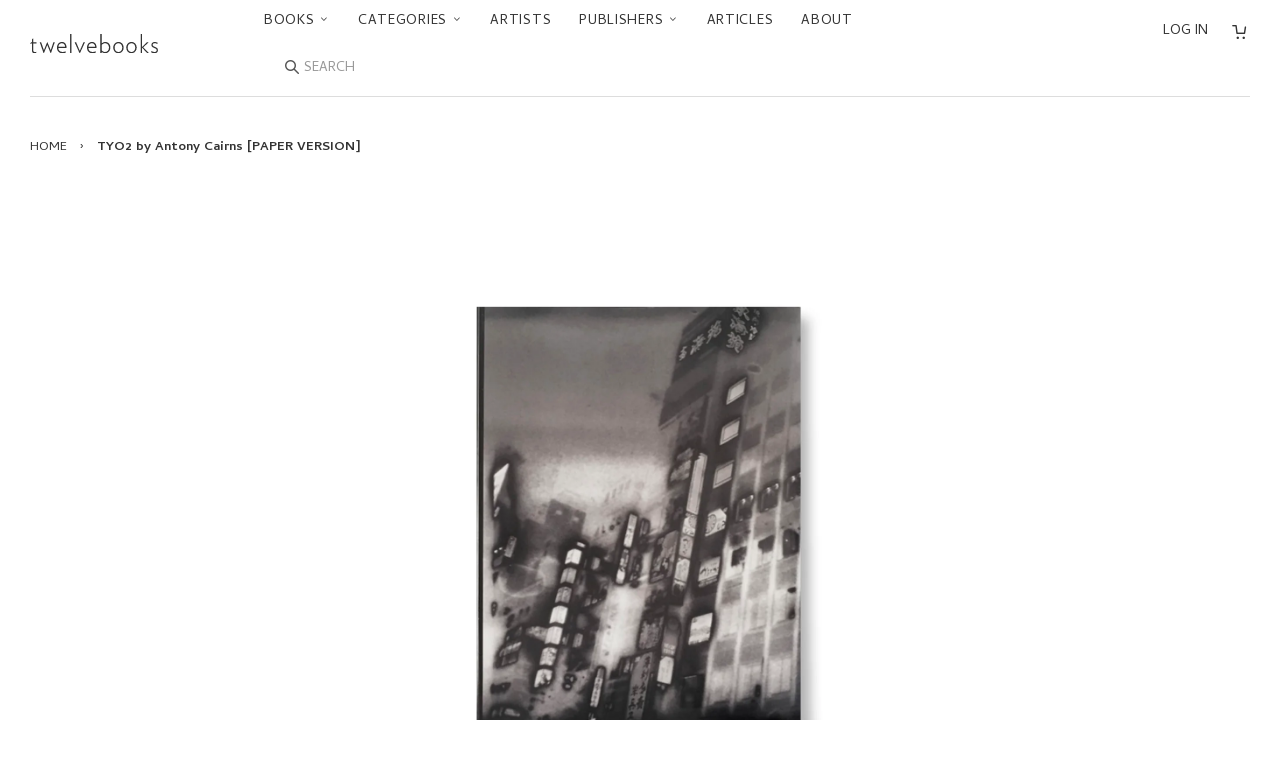

--- FILE ---
content_type: text/html; charset=utf-8
request_url: https://twelve-books.com/products/tyo2-paper-version-by-antony-cairns
body_size: 26053
content:



<!doctype html>
<!--[if lt IE 7]>
<html class="no-js lt-ie9 lt-ie8 lt-ie7" lang="en"> <![endif]-->
<!--[if IE 7]>
<html class="no-js lt-ie9 lt-ie8" lang="en"> <![endif]-->
<!--[if IE 8]>
<html class="no-js lt-ie9" lang="en"> <![endif]-->
<!--[if IE 9 ]>
<html class="ie9 no-js"> <![endif]-->
<!--[if (gt IE 9)|!(IE)]><!-->
<html class="no-js"> <!--<![endif]-->
<head>

  <!-- Basic page needs ================================================== -->
  <meta charset="utf-8">
  <meta http-equiv="X-UA-Compatible" content="IE=edge,chrome=1">
  <link rel="shortcut icon" type="image/x-icon" href="//twelve-books.com/cdn/shop/t/27/assets/favicon.ico?v=162378082711028704741743141591">

  <!-- Title and description ================================================== -->
  <title>
    TYO2 by Antony Cairns [PAPER VERSION] – twelvebooks
  </title>

  
    <meta name="description" content="ロンドンを拠点とするイギリス人フォトグラファー、アントニー・ケアンズ（Antony Cairns）の作品集。本作は、同タイトルで作られたガラスシート製のアートブックをペーパー・バージョンとして作り替えた一冊であり、大判の紙を用いてガラス版で使用した一連の作品を全て収録している。本を広げるとA2版でイメージを見ることができ、加えてA1サイズのポスターが折り込まれている。本作は、2016年に東京で撮影された作品で構成されており、タイトルの『TYO』は国際航空運送協会 (IATA)が用いる空港コードを用いた「東京」を意味するアルファベットである。INSTALLATION / EXHIBITION:ACCPCCSE - Antony Cai">
  

  <!-- Social meta ================================================== -->
  

  <meta property="og:type" content="product">
  <meta property="og:title" content="TYO2 by Antony Cairns [PAPER VERSION]">
  <meta property="og:url" content="https://twelve-books.com/products/tyo2-paper-version-by-antony-cairns">
  
  <meta property="og:image" content="http://twelve-books.com/cdn/shop/products/02_7cc394cf-8843-49d9-9584-f9b4bf985e2c_grande.jpg?v=1679131102">
  <meta property="og:image:secure_url" content="https://twelve-books.com/cdn/shop/products/02_7cc394cf-8843-49d9-9584-f9b4bf985e2c_grande.jpg?v=1679131102">
  
  <meta property="og:image" content="http://twelve-books.com/cdn/shop/products/01_e9b3e3b0-3304-45b2-a361-1dee421dc960_grande.jpg?v=1679131102">
  <meta property="og:image:secure_url" content="https://twelve-books.com/cdn/shop/products/01_e9b3e3b0-3304-45b2-a361-1dee421dc960_grande.jpg?v=1679131102">
  
  <meta property="og:image" content="http://twelve-books.com/cdn/shop/products/00_ead4c615-f621-460a-8132-cf29ae99bc25_grande.jpg?v=1679131102">
  <meta property="og:image:secure_url" content="https://twelve-books.com/cdn/shop/products/00_ead4c615-f621-460a-8132-cf29ae99bc25_grande.jpg?v=1679131102">
  
  <meta property="og:price:amount" content="5,500">
  <meta property="og:price:currency" content="JPY">



  <meta property="og:description" content="ロンドンを拠点とするイギリス人フォトグラファー、アントニー・ケアンズ（Antony Cairns）の作品集。本作は、同タイトルで作られたガラスシート製のアートブックをペーパー・バージョンとして作り替えた一冊であり、大判の紙を用いてガラス版で使用した一連の作品を全て収録している。本を広げるとA2版でイメージを見ることができ、加えてA1サイズのポスターが折り込まれている。本作は、2016年に東京で撮影された作品で構成されており、タイトルの『TYO』は国際航空運送協会 (IATA)が用いる空港コードを用いた「東京」を意味するアルファベットである。INSTALLATION / EXHIBITION:ACCPCCSE - Antony Cai">


<meta property="og:site_name" content="twelvebooks">


  <meta name="twitter:card" content="summary">



  <meta name="twitter:title" content="TYO2 by Antony Cairns [PAPER VERSION]">
  <meta name="twitter:description" content="ロンドンを拠点とするイギリス人フォトグラファー、アントニー・ケアンズ（Antony Cairns）の作品集。本作は、同タイトルで作られたガラスシート製のアートブックをペーパー・バージョンとして作り替えた一冊であり、大判の紙を用いてガラス版で使用した一連の作品を全て収録している。本を広げるとA2版でイメージを見ることができ、加えてA1サイズのポスターが折り込まれている。本作は、2016年に東京で撮影">
  <meta name="twitter:image" content="https://twelve-books.com/cdn/shop/products/00_ead4c615-f621-460a-8132-cf29ae99bc25_large.jpg?v=1679131102">
  <meta name="twitter:image:width" content="480">
  <meta name="twitter:image:height" content="480">



  <!-- Helpers ================================================== -->
  <link rel="canonical" href="https://twelve-books.com/products/tyo2-paper-version-by-antony-cairns">
  <meta name="viewport" content="width=device-width,initial-scale=1">
  <meta name="theme-color" content="#666">

  <!-- CSS ================================================== -->
  <link href="//twelve-books.com/cdn/shop/t/27/assets/timber.scss.css?v=14121061451311329811743142468" rel="stylesheet" type="text/css" media="all" />
  <link href="//twelve-books.com/cdn/shop/t/27/assets/theme.scss.css?v=162179013632126138601743141591" rel="stylesheet" type="text/css" media="all" />

  <link href="//fonts.googleapis.com/css?family=Cambay:400,400i,700,700i" rel="stylesheet" type="text/css" media="all" />


  <!-- Header hook for plugins ================================================== -->
  <script>window.performance && window.performance.mark && window.performance.mark('shopify.content_for_header.start');</script><meta name="google-site-verification" content="Y9cHTGNh5kaZIHtq5RI1O1hYx9aC1lQqIz-tMFpbmK8">
<meta id="shopify-digital-wallet" name="shopify-digital-wallet" content="/14155034/digital_wallets/dialog">
<meta name="shopify-checkout-api-token" content="71db3ff368ea6263f0a2028c10431e92">
<meta id="in-context-paypal-metadata" data-shop-id="14155034" data-venmo-supported="false" data-environment="production" data-locale="en_US" data-paypal-v4="true" data-currency="JPY">
<link rel="alternate" type="application/json+oembed" href="https://twelve-books.com/products/tyo2-paper-version-by-antony-cairns.oembed">
<script async="async" src="/checkouts/internal/preloads.js?locale=en-JP"></script>
<link rel="preconnect" href="https://shop.app" crossorigin="anonymous">
<script async="async" src="https://shop.app/checkouts/internal/preloads.js?locale=en-JP&shop_id=14155034" crossorigin="anonymous"></script>
<script id="apple-pay-shop-capabilities" type="application/json">{"shopId":14155034,"countryCode":"JP","currencyCode":"JPY","merchantCapabilities":["supports3DS"],"merchantId":"gid:\/\/shopify\/Shop\/14155034","merchantName":"twelvebooks","requiredBillingContactFields":["postalAddress","email","phone"],"requiredShippingContactFields":["postalAddress","email","phone"],"shippingType":"shipping","supportedNetworks":["visa","masterCard","amex","jcb","discover"],"total":{"type":"pending","label":"twelvebooks","amount":"1.00"},"shopifyPaymentsEnabled":true,"supportsSubscriptions":true}</script>
<script id="shopify-features" type="application/json">{"accessToken":"71db3ff368ea6263f0a2028c10431e92","betas":["rich-media-storefront-analytics"],"domain":"twelve-books.com","predictiveSearch":true,"shopId":14155034,"locale":"en"}</script>
<script>var Shopify = Shopify || {};
Shopify.shop = "twelvebooks-online-store.myshopify.com";
Shopify.locale = "en";
Shopify.currency = {"active":"JPY","rate":"1.0"};
Shopify.country = "JP";
Shopify.theme = {"name":"Twlv1.12.0 (言語切替削除)","id":126302421072,"schema_name":null,"schema_version":null,"theme_store_id":null,"role":"main"};
Shopify.theme.handle = "null";
Shopify.theme.style = {"id":null,"handle":null};
Shopify.cdnHost = "twelve-books.com/cdn";
Shopify.routes = Shopify.routes || {};
Shopify.routes.root = "/";</script>
<script type="module">!function(o){(o.Shopify=o.Shopify||{}).modules=!0}(window);</script>
<script>!function(o){function n(){var o=[];function n(){o.push(Array.prototype.slice.apply(arguments))}return n.q=o,n}var t=o.Shopify=o.Shopify||{};t.loadFeatures=n(),t.autoloadFeatures=n()}(window);</script>
<script>
  window.ShopifyPay = window.ShopifyPay || {};
  window.ShopifyPay.apiHost = "shop.app\/pay";
  window.ShopifyPay.redirectState = null;
</script>
<script id="shop-js-analytics" type="application/json">{"pageType":"product"}</script>
<script defer="defer" async type="module" src="//twelve-books.com/cdn/shopifycloud/shop-js/modules/v2/client.init-shop-cart-sync_BApSsMSl.en.esm.js"></script>
<script defer="defer" async type="module" src="//twelve-books.com/cdn/shopifycloud/shop-js/modules/v2/chunk.common_CBoos6YZ.esm.js"></script>
<script type="module">
  await import("//twelve-books.com/cdn/shopifycloud/shop-js/modules/v2/client.init-shop-cart-sync_BApSsMSl.en.esm.js");
await import("//twelve-books.com/cdn/shopifycloud/shop-js/modules/v2/chunk.common_CBoos6YZ.esm.js");

  window.Shopify.SignInWithShop?.initShopCartSync?.({"fedCMEnabled":true,"windoidEnabled":true});

</script>
<script>
  window.Shopify = window.Shopify || {};
  if (!window.Shopify.featureAssets) window.Shopify.featureAssets = {};
  window.Shopify.featureAssets['shop-js'] = {"shop-cart-sync":["modules/v2/client.shop-cart-sync_DJczDl9f.en.esm.js","modules/v2/chunk.common_CBoos6YZ.esm.js"],"init-fed-cm":["modules/v2/client.init-fed-cm_BzwGC0Wi.en.esm.js","modules/v2/chunk.common_CBoos6YZ.esm.js"],"init-windoid":["modules/v2/client.init-windoid_BS26ThXS.en.esm.js","modules/v2/chunk.common_CBoos6YZ.esm.js"],"init-shop-email-lookup-coordinator":["modules/v2/client.init-shop-email-lookup-coordinator_DFwWcvrS.en.esm.js","modules/v2/chunk.common_CBoos6YZ.esm.js"],"shop-cash-offers":["modules/v2/client.shop-cash-offers_DthCPNIO.en.esm.js","modules/v2/chunk.common_CBoos6YZ.esm.js","modules/v2/chunk.modal_Bu1hFZFC.esm.js"],"shop-button":["modules/v2/client.shop-button_D_JX508o.en.esm.js","modules/v2/chunk.common_CBoos6YZ.esm.js"],"shop-toast-manager":["modules/v2/client.shop-toast-manager_tEhgP2F9.en.esm.js","modules/v2/chunk.common_CBoos6YZ.esm.js"],"avatar":["modules/v2/client.avatar_BTnouDA3.en.esm.js"],"pay-button":["modules/v2/client.pay-button_BuNmcIr_.en.esm.js","modules/v2/chunk.common_CBoos6YZ.esm.js"],"init-shop-cart-sync":["modules/v2/client.init-shop-cart-sync_BApSsMSl.en.esm.js","modules/v2/chunk.common_CBoos6YZ.esm.js"],"shop-login-button":["modules/v2/client.shop-login-button_DwLgFT0K.en.esm.js","modules/v2/chunk.common_CBoos6YZ.esm.js","modules/v2/chunk.modal_Bu1hFZFC.esm.js"],"init-customer-accounts-sign-up":["modules/v2/client.init-customer-accounts-sign-up_TlVCiykN.en.esm.js","modules/v2/client.shop-login-button_DwLgFT0K.en.esm.js","modules/v2/chunk.common_CBoos6YZ.esm.js","modules/v2/chunk.modal_Bu1hFZFC.esm.js"],"init-shop-for-new-customer-accounts":["modules/v2/client.init-shop-for-new-customer-accounts_DrjXSI53.en.esm.js","modules/v2/client.shop-login-button_DwLgFT0K.en.esm.js","modules/v2/chunk.common_CBoos6YZ.esm.js","modules/v2/chunk.modal_Bu1hFZFC.esm.js"],"init-customer-accounts":["modules/v2/client.init-customer-accounts_C0Oh2ljF.en.esm.js","modules/v2/client.shop-login-button_DwLgFT0K.en.esm.js","modules/v2/chunk.common_CBoos6YZ.esm.js","modules/v2/chunk.modal_Bu1hFZFC.esm.js"],"shop-follow-button":["modules/v2/client.shop-follow-button_C5D3XtBb.en.esm.js","modules/v2/chunk.common_CBoos6YZ.esm.js","modules/v2/chunk.modal_Bu1hFZFC.esm.js"],"checkout-modal":["modules/v2/client.checkout-modal_8TC_1FUY.en.esm.js","modules/v2/chunk.common_CBoos6YZ.esm.js","modules/v2/chunk.modal_Bu1hFZFC.esm.js"],"lead-capture":["modules/v2/client.lead-capture_D-pmUjp9.en.esm.js","modules/v2/chunk.common_CBoos6YZ.esm.js","modules/v2/chunk.modal_Bu1hFZFC.esm.js"],"shop-login":["modules/v2/client.shop-login_BmtnoEUo.en.esm.js","modules/v2/chunk.common_CBoos6YZ.esm.js","modules/v2/chunk.modal_Bu1hFZFC.esm.js"],"payment-terms":["modules/v2/client.payment-terms_BHOWV7U_.en.esm.js","modules/v2/chunk.common_CBoos6YZ.esm.js","modules/v2/chunk.modal_Bu1hFZFC.esm.js"]};
</script>
<script id="__st">var __st={"a":14155034,"offset":32400,"reqid":"0c1ec6ad-a2d4-4ef6-b9e6-7a477bcd5210-1768928749","pageurl":"twelve-books.com\/products\/tyo2-paper-version-by-antony-cairns","u":"8ac9e3979dfd","p":"product","rtyp":"product","rid":2405313609808};</script>
<script>window.ShopifyPaypalV4VisibilityTracking = true;</script>
<script id="captcha-bootstrap">!function(){'use strict';const t='contact',e='account',n='new_comment',o=[[t,t],['blogs',n],['comments',n],[t,'customer']],c=[[e,'customer_login'],[e,'guest_login'],[e,'recover_customer_password'],[e,'create_customer']],r=t=>t.map((([t,e])=>`form[action*='/${t}']:not([data-nocaptcha='true']) input[name='form_type'][value='${e}']`)).join(','),a=t=>()=>t?[...document.querySelectorAll(t)].map((t=>t.form)):[];function s(){const t=[...o],e=r(t);return a(e)}const i='password',u='form_key',d=['recaptcha-v3-token','g-recaptcha-response','h-captcha-response',i],f=()=>{try{return window.sessionStorage}catch{return}},m='__shopify_v',_=t=>t.elements[u];function p(t,e,n=!1){try{const o=window.sessionStorage,c=JSON.parse(o.getItem(e)),{data:r}=function(t){const{data:e,action:n}=t;return t[m]||n?{data:e,action:n}:{data:t,action:n}}(c);for(const[e,n]of Object.entries(r))t.elements[e]&&(t.elements[e].value=n);n&&o.removeItem(e)}catch(o){console.error('form repopulation failed',{error:o})}}const l='form_type',E='cptcha';function T(t){t.dataset[E]=!0}const w=window,h=w.document,L='Shopify',v='ce_forms',y='captcha';let A=!1;((t,e)=>{const n=(g='f06e6c50-85a8-45c8-87d0-21a2b65856fe',I='https://cdn.shopify.com/shopifycloud/storefront-forms-hcaptcha/ce_storefront_forms_captcha_hcaptcha.v1.5.2.iife.js',D={infoText:'Protected by hCaptcha',privacyText:'Privacy',termsText:'Terms'},(t,e,n)=>{const o=w[L][v],c=o.bindForm;if(c)return c(t,g,e,D).then(n);var r;o.q.push([[t,g,e,D],n]),r=I,A||(h.body.append(Object.assign(h.createElement('script'),{id:'captcha-provider',async:!0,src:r})),A=!0)});var g,I,D;w[L]=w[L]||{},w[L][v]=w[L][v]||{},w[L][v].q=[],w[L][y]=w[L][y]||{},w[L][y].protect=function(t,e){n(t,void 0,e),T(t)},Object.freeze(w[L][y]),function(t,e,n,w,h,L){const[v,y,A,g]=function(t,e,n){const i=e?o:[],u=t?c:[],d=[...i,...u],f=r(d),m=r(i),_=r(d.filter((([t,e])=>n.includes(e))));return[a(f),a(m),a(_),s()]}(w,h,L),I=t=>{const e=t.target;return e instanceof HTMLFormElement?e:e&&e.form},D=t=>v().includes(t);t.addEventListener('submit',(t=>{const e=I(t);if(!e)return;const n=D(e)&&!e.dataset.hcaptchaBound&&!e.dataset.recaptchaBound,o=_(e),c=g().includes(e)&&(!o||!o.value);(n||c)&&t.preventDefault(),c&&!n&&(function(t){try{if(!f())return;!function(t){const e=f();if(!e)return;const n=_(t);if(!n)return;const o=n.value;o&&e.removeItem(o)}(t);const e=Array.from(Array(32),(()=>Math.random().toString(36)[2])).join('');!function(t,e){_(t)||t.append(Object.assign(document.createElement('input'),{type:'hidden',name:u})),t.elements[u].value=e}(t,e),function(t,e){const n=f();if(!n)return;const o=[...t.querySelectorAll(`input[type='${i}']`)].map((({name:t})=>t)),c=[...d,...o],r={};for(const[a,s]of new FormData(t).entries())c.includes(a)||(r[a]=s);n.setItem(e,JSON.stringify({[m]:1,action:t.action,data:r}))}(t,e)}catch(e){console.error('failed to persist form',e)}}(e),e.submit())}));const S=(t,e)=>{t&&!t.dataset[E]&&(n(t,e.some((e=>e===t))),T(t))};for(const o of['focusin','change'])t.addEventListener(o,(t=>{const e=I(t);D(e)&&S(e,y())}));const B=e.get('form_key'),M=e.get(l),P=B&&M;t.addEventListener('DOMContentLoaded',(()=>{const t=y();if(P)for(const e of t)e.elements[l].value===M&&p(e,B);[...new Set([...A(),...v().filter((t=>'true'===t.dataset.shopifyCaptcha))])].forEach((e=>S(e,t)))}))}(h,new URLSearchParams(w.location.search),n,t,e,['guest_login'])})(!0,!0)}();</script>
<script integrity="sha256-4kQ18oKyAcykRKYeNunJcIwy7WH5gtpwJnB7kiuLZ1E=" data-source-attribution="shopify.loadfeatures" defer="defer" src="//twelve-books.com/cdn/shopifycloud/storefront/assets/storefront/load_feature-a0a9edcb.js" crossorigin="anonymous"></script>
<script crossorigin="anonymous" defer="defer" src="//twelve-books.com/cdn/shopifycloud/storefront/assets/shopify_pay/storefront-65b4c6d7.js?v=20250812"></script>
<script data-source-attribution="shopify.dynamic_checkout.dynamic.init">var Shopify=Shopify||{};Shopify.PaymentButton=Shopify.PaymentButton||{isStorefrontPortableWallets:!0,init:function(){window.Shopify.PaymentButton.init=function(){};var t=document.createElement("script");t.src="https://twelve-books.com/cdn/shopifycloud/portable-wallets/latest/portable-wallets.en.js",t.type="module",document.head.appendChild(t)}};
</script>
<script data-source-attribution="shopify.dynamic_checkout.buyer_consent">
  function portableWalletsHideBuyerConsent(e){var t=document.getElementById("shopify-buyer-consent"),n=document.getElementById("shopify-subscription-policy-button");t&&n&&(t.classList.add("hidden"),t.setAttribute("aria-hidden","true"),n.removeEventListener("click",e))}function portableWalletsShowBuyerConsent(e){var t=document.getElementById("shopify-buyer-consent"),n=document.getElementById("shopify-subscription-policy-button");t&&n&&(t.classList.remove("hidden"),t.removeAttribute("aria-hidden"),n.addEventListener("click",e))}window.Shopify?.PaymentButton&&(window.Shopify.PaymentButton.hideBuyerConsent=portableWalletsHideBuyerConsent,window.Shopify.PaymentButton.showBuyerConsent=portableWalletsShowBuyerConsent);
</script>
<script data-source-attribution="shopify.dynamic_checkout.cart.bootstrap">document.addEventListener("DOMContentLoaded",(function(){function t(){return document.querySelector("shopify-accelerated-checkout-cart, shopify-accelerated-checkout")}if(t())Shopify.PaymentButton.init();else{new MutationObserver((function(e,n){t()&&(Shopify.PaymentButton.init(),n.disconnect())})).observe(document.body,{childList:!0,subtree:!0})}}));
</script>
<script id='scb4127' type='text/javascript' async='' src='https://twelve-books.com/cdn/shopifycloud/privacy-banner/storefront-banner.js'></script><link id="shopify-accelerated-checkout-styles" rel="stylesheet" media="screen" href="https://twelve-books.com/cdn/shopifycloud/portable-wallets/latest/accelerated-checkout-backwards-compat.css" crossorigin="anonymous">
<style id="shopify-accelerated-checkout-cart">
        #shopify-buyer-consent {
  margin-top: 1em;
  display: inline-block;
  width: 100%;
}

#shopify-buyer-consent.hidden {
  display: none;
}

#shopify-subscription-policy-button {
  background: none;
  border: none;
  padding: 0;
  text-decoration: underline;
  font-size: inherit;
  cursor: pointer;
}

#shopify-subscription-policy-button::before {
  box-shadow: none;
}

      </style>

<script>window.performance && window.performance.mark && window.performance.mark('shopify.content_for_header.end');</script>

  

<!--[if lt IE 9]>
<script src="//cdnjs.cloudflare.com/ajax/libs/html5shiv/3.7.2/html5shiv.min.js" type="text/javascript"></script>
<script src="//twelve-books.com/cdn/shop/t/27/assets/respond.min.js?v=52248677837542619231743141591" type="text/javascript"></script>
<link href="//twelve-books.com/cdn/shop/t/27/assets/respond-proxy.html" id="respond-proxy" rel="respond-proxy" />
<link href="//twelve-books.com/search?q=5aa5148aac56e6f5db22eaf438d21d03" id="respond-redirect" rel="respond-redirect" />
<script src="//twelve-books.com/search?q=5aa5148aac56e6f5db22eaf438d21d03" type="text/javascript"></script>
<![endif]-->



  <script src="//ajax.googleapis.com/ajax/libs/jquery/1.11.0/jquery.min.js" type="text/javascript"></script>
  <script src="//twelve-books.com/cdn/shop/t/27/assets/modernizr.min.js?v=26620055551102246001743141591" type="text/javascript"></script>

  
  

<link rel="alternate" hreflang="en" href="https://twelve-books.com/products/tyo2-paper-version-by-antony-cairns" /><link href="https://monorail-edge.shopifysvc.com" rel="dns-prefetch">
<script>(function(){if ("sendBeacon" in navigator && "performance" in window) {try {var session_token_from_headers = performance.getEntriesByType('navigation')[0].serverTiming.find(x => x.name == '_s').description;} catch {var session_token_from_headers = undefined;}var session_cookie_matches = document.cookie.match(/_shopify_s=([^;]*)/);var session_token_from_cookie = session_cookie_matches && session_cookie_matches.length === 2 ? session_cookie_matches[1] : "";var session_token = session_token_from_headers || session_token_from_cookie || "";function handle_abandonment_event(e) {var entries = performance.getEntries().filter(function(entry) {return /monorail-edge.shopifysvc.com/.test(entry.name);});if (!window.abandonment_tracked && entries.length === 0) {window.abandonment_tracked = true;var currentMs = Date.now();var navigation_start = performance.timing.navigationStart;var payload = {shop_id: 14155034,url: window.location.href,navigation_start,duration: currentMs - navigation_start,session_token,page_type: "product"};window.navigator.sendBeacon("https://monorail-edge.shopifysvc.com/v1/produce", JSON.stringify({schema_id: "online_store_buyer_site_abandonment/1.1",payload: payload,metadata: {event_created_at_ms: currentMs,event_sent_at_ms: currentMs}}));}}window.addEventListener('pagehide', handle_abandonment_event);}}());</script>
<script id="web-pixels-manager-setup">(function e(e,d,r,n,o){if(void 0===o&&(o={}),!Boolean(null===(a=null===(i=window.Shopify)||void 0===i?void 0:i.analytics)||void 0===a?void 0:a.replayQueue)){var i,a;window.Shopify=window.Shopify||{};var t=window.Shopify;t.analytics=t.analytics||{};var s=t.analytics;s.replayQueue=[],s.publish=function(e,d,r){return s.replayQueue.push([e,d,r]),!0};try{self.performance.mark("wpm:start")}catch(e){}var l=function(){var e={modern:/Edge?\/(1{2}[4-9]|1[2-9]\d|[2-9]\d{2}|\d{4,})\.\d+(\.\d+|)|Firefox\/(1{2}[4-9]|1[2-9]\d|[2-9]\d{2}|\d{4,})\.\d+(\.\d+|)|Chrom(ium|e)\/(9{2}|\d{3,})\.\d+(\.\d+|)|(Maci|X1{2}).+ Version\/(15\.\d+|(1[6-9]|[2-9]\d|\d{3,})\.\d+)([,.]\d+|)( \(\w+\)|)( Mobile\/\w+|) Safari\/|Chrome.+OPR\/(9{2}|\d{3,})\.\d+\.\d+|(CPU[ +]OS|iPhone[ +]OS|CPU[ +]iPhone|CPU IPhone OS|CPU iPad OS)[ +]+(15[._]\d+|(1[6-9]|[2-9]\d|\d{3,})[._]\d+)([._]\d+|)|Android:?[ /-](13[3-9]|1[4-9]\d|[2-9]\d{2}|\d{4,})(\.\d+|)(\.\d+|)|Android.+Firefox\/(13[5-9]|1[4-9]\d|[2-9]\d{2}|\d{4,})\.\d+(\.\d+|)|Android.+Chrom(ium|e)\/(13[3-9]|1[4-9]\d|[2-9]\d{2}|\d{4,})\.\d+(\.\d+|)|SamsungBrowser\/([2-9]\d|\d{3,})\.\d+/,legacy:/Edge?\/(1[6-9]|[2-9]\d|\d{3,})\.\d+(\.\d+|)|Firefox\/(5[4-9]|[6-9]\d|\d{3,})\.\d+(\.\d+|)|Chrom(ium|e)\/(5[1-9]|[6-9]\d|\d{3,})\.\d+(\.\d+|)([\d.]+$|.*Safari\/(?![\d.]+ Edge\/[\d.]+$))|(Maci|X1{2}).+ Version\/(10\.\d+|(1[1-9]|[2-9]\d|\d{3,})\.\d+)([,.]\d+|)( \(\w+\)|)( Mobile\/\w+|) Safari\/|Chrome.+OPR\/(3[89]|[4-9]\d|\d{3,})\.\d+\.\d+|(CPU[ +]OS|iPhone[ +]OS|CPU[ +]iPhone|CPU IPhone OS|CPU iPad OS)[ +]+(10[._]\d+|(1[1-9]|[2-9]\d|\d{3,})[._]\d+)([._]\d+|)|Android:?[ /-](13[3-9]|1[4-9]\d|[2-9]\d{2}|\d{4,})(\.\d+|)(\.\d+|)|Mobile Safari.+OPR\/([89]\d|\d{3,})\.\d+\.\d+|Android.+Firefox\/(13[5-9]|1[4-9]\d|[2-9]\d{2}|\d{4,})\.\d+(\.\d+|)|Android.+Chrom(ium|e)\/(13[3-9]|1[4-9]\d|[2-9]\d{2}|\d{4,})\.\d+(\.\d+|)|Android.+(UC? ?Browser|UCWEB|U3)[ /]?(15\.([5-9]|\d{2,})|(1[6-9]|[2-9]\d|\d{3,})\.\d+)\.\d+|SamsungBrowser\/(5\.\d+|([6-9]|\d{2,})\.\d+)|Android.+MQ{2}Browser\/(14(\.(9|\d{2,})|)|(1[5-9]|[2-9]\d|\d{3,})(\.\d+|))(\.\d+|)|K[Aa][Ii]OS\/(3\.\d+|([4-9]|\d{2,})\.\d+)(\.\d+|)/},d=e.modern,r=e.legacy,n=navigator.userAgent;return n.match(d)?"modern":n.match(r)?"legacy":"unknown"}(),u="modern"===l?"modern":"legacy",c=(null!=n?n:{modern:"",legacy:""})[u],f=function(e){return[e.baseUrl,"/wpm","/b",e.hashVersion,"modern"===e.buildTarget?"m":"l",".js"].join("")}({baseUrl:d,hashVersion:r,buildTarget:u}),m=function(e){var d=e.version,r=e.bundleTarget,n=e.surface,o=e.pageUrl,i=e.monorailEndpoint;return{emit:function(e){var a=e.status,t=e.errorMsg,s=(new Date).getTime(),l=JSON.stringify({metadata:{event_sent_at_ms:s},events:[{schema_id:"web_pixels_manager_load/3.1",payload:{version:d,bundle_target:r,page_url:o,status:a,surface:n,error_msg:t},metadata:{event_created_at_ms:s}}]});if(!i)return console&&console.warn&&console.warn("[Web Pixels Manager] No Monorail endpoint provided, skipping logging."),!1;try{return self.navigator.sendBeacon.bind(self.navigator)(i,l)}catch(e){}var u=new XMLHttpRequest;try{return u.open("POST",i,!0),u.setRequestHeader("Content-Type","text/plain"),u.send(l),!0}catch(e){return console&&console.warn&&console.warn("[Web Pixels Manager] Got an unhandled error while logging to Monorail."),!1}}}}({version:r,bundleTarget:l,surface:e.surface,pageUrl:self.location.href,monorailEndpoint:e.monorailEndpoint});try{o.browserTarget=l,function(e){var d=e.src,r=e.async,n=void 0===r||r,o=e.onload,i=e.onerror,a=e.sri,t=e.scriptDataAttributes,s=void 0===t?{}:t,l=document.createElement("script"),u=document.querySelector("head"),c=document.querySelector("body");if(l.async=n,l.src=d,a&&(l.integrity=a,l.crossOrigin="anonymous"),s)for(var f in s)if(Object.prototype.hasOwnProperty.call(s,f))try{l.dataset[f]=s[f]}catch(e){}if(o&&l.addEventListener("load",o),i&&l.addEventListener("error",i),u)u.appendChild(l);else{if(!c)throw new Error("Did not find a head or body element to append the script");c.appendChild(l)}}({src:f,async:!0,onload:function(){if(!function(){var e,d;return Boolean(null===(d=null===(e=window.Shopify)||void 0===e?void 0:e.analytics)||void 0===d?void 0:d.initialized)}()){var d=window.webPixelsManager.init(e)||void 0;if(d){var r=window.Shopify.analytics;r.replayQueue.forEach((function(e){var r=e[0],n=e[1],o=e[2];d.publishCustomEvent(r,n,o)})),r.replayQueue=[],r.publish=d.publishCustomEvent,r.visitor=d.visitor,r.initialized=!0}}},onerror:function(){return m.emit({status:"failed",errorMsg:"".concat(f," has failed to load")})},sri:function(e){var d=/^sha384-[A-Za-z0-9+/=]+$/;return"string"==typeof e&&d.test(e)}(c)?c:"",scriptDataAttributes:o}),m.emit({status:"loading"})}catch(e){m.emit({status:"failed",errorMsg:(null==e?void 0:e.message)||"Unknown error"})}}})({shopId: 14155034,storefrontBaseUrl: "https://twelve-books.com",extensionsBaseUrl: "https://extensions.shopifycdn.com/cdn/shopifycloud/web-pixels-manager",monorailEndpoint: "https://monorail-edge.shopifysvc.com/unstable/produce_batch",surface: "storefront-renderer",enabledBetaFlags: ["2dca8a86"],webPixelsConfigList: [{"id":"312246352","configuration":"{\"config\":\"{\\\"pixel_id\\\":\\\"GT-WF4ZXZJ\\\",\\\"target_country\\\":\\\"JP\\\",\\\"gtag_events\\\":[{\\\"type\\\":\\\"purchase\\\",\\\"action_label\\\":\\\"MC-QGP73MCH7H\\\"},{\\\"type\\\":\\\"page_view\\\",\\\"action_label\\\":\\\"MC-QGP73MCH7H\\\"},{\\\"type\\\":\\\"view_item\\\",\\\"action_label\\\":\\\"MC-QGP73MCH7H\\\"}],\\\"enable_monitoring_mode\\\":false}\"}","eventPayloadVersion":"v1","runtimeContext":"OPEN","scriptVersion":"b2a88bafab3e21179ed38636efcd8a93","type":"APP","apiClientId":1780363,"privacyPurposes":[],"dataSharingAdjustments":{"protectedCustomerApprovalScopes":["read_customer_address","read_customer_email","read_customer_name","read_customer_personal_data","read_customer_phone"]}},{"id":"62324816","eventPayloadVersion":"v1","runtimeContext":"LAX","scriptVersion":"1","type":"CUSTOM","privacyPurposes":["ANALYTICS"],"name":"Google Analytics tag (migrated)"},{"id":"shopify-app-pixel","configuration":"{}","eventPayloadVersion":"v1","runtimeContext":"STRICT","scriptVersion":"0450","apiClientId":"shopify-pixel","type":"APP","privacyPurposes":["ANALYTICS","MARKETING"]},{"id":"shopify-custom-pixel","eventPayloadVersion":"v1","runtimeContext":"LAX","scriptVersion":"0450","apiClientId":"shopify-pixel","type":"CUSTOM","privacyPurposes":["ANALYTICS","MARKETING"]}],isMerchantRequest: false,initData: {"shop":{"name":"twelvebooks","paymentSettings":{"currencyCode":"JPY"},"myshopifyDomain":"twelvebooks-online-store.myshopify.com","countryCode":"JP","storefrontUrl":"https:\/\/twelve-books.com"},"customer":null,"cart":null,"checkout":null,"productVariants":[{"price":{"amount":5500.0,"currencyCode":"JPY"},"product":{"title":"TYO2 by Antony Cairns [PAPER VERSION]","vendor":"GOLIGA","id":"2405313609808","untranslatedTitle":"TYO2 by Antony Cairns [PAPER VERSION]","url":"\/products\/tyo2-paper-version-by-antony-cairns","type":"Books"},"id":"21338383188048","image":{"src":"\/\/twelve-books.com\/cdn\/shop\/products\/00_ead4c615-f621-460a-8132-cf29ae99bc25.jpg?v=1679131102"},"sku":"","title":"Default Title","untranslatedTitle":"Default Title"}],"purchasingCompany":null},},"https://twelve-books.com/cdn","fcfee988w5aeb613cpc8e4bc33m6693e112",{"modern":"","legacy":""},{"shopId":"14155034","storefrontBaseUrl":"https:\/\/twelve-books.com","extensionBaseUrl":"https:\/\/extensions.shopifycdn.com\/cdn\/shopifycloud\/web-pixels-manager","surface":"storefront-renderer","enabledBetaFlags":"[\"2dca8a86\"]","isMerchantRequest":"false","hashVersion":"fcfee988w5aeb613cpc8e4bc33m6693e112","publish":"custom","events":"[[\"page_viewed\",{}],[\"product_viewed\",{\"productVariant\":{\"price\":{\"amount\":5500.0,\"currencyCode\":\"JPY\"},\"product\":{\"title\":\"TYO2 by Antony Cairns [PAPER VERSION]\",\"vendor\":\"GOLIGA\",\"id\":\"2405313609808\",\"untranslatedTitle\":\"TYO2 by Antony Cairns [PAPER VERSION]\",\"url\":\"\/products\/tyo2-paper-version-by-antony-cairns\",\"type\":\"Books\"},\"id\":\"21338383188048\",\"image\":{\"src\":\"\/\/twelve-books.com\/cdn\/shop\/products\/00_ead4c615-f621-460a-8132-cf29ae99bc25.jpg?v=1679131102\"},\"sku\":\"\",\"title\":\"Default Title\",\"untranslatedTitle\":\"Default Title\"}}]]"});</script><script>
  window.ShopifyAnalytics = window.ShopifyAnalytics || {};
  window.ShopifyAnalytics.meta = window.ShopifyAnalytics.meta || {};
  window.ShopifyAnalytics.meta.currency = 'JPY';
  var meta = {"product":{"id":2405313609808,"gid":"gid:\/\/shopify\/Product\/2405313609808","vendor":"GOLIGA","type":"Books","handle":"tyo2-paper-version-by-antony-cairns","variants":[{"id":21338383188048,"price":550000,"name":"TYO2 by Antony Cairns [PAPER VERSION]","public_title":null,"sku":""}],"remote":false},"page":{"pageType":"product","resourceType":"product","resourceId":2405313609808,"requestId":"0c1ec6ad-a2d4-4ef6-b9e6-7a477bcd5210-1768928749"}};
  for (var attr in meta) {
    window.ShopifyAnalytics.meta[attr] = meta[attr];
  }
</script>
<script class="analytics">
  (function () {
    var customDocumentWrite = function(content) {
      var jquery = null;

      if (window.jQuery) {
        jquery = window.jQuery;
      } else if (window.Checkout && window.Checkout.$) {
        jquery = window.Checkout.$;
      }

      if (jquery) {
        jquery('body').append(content);
      }
    };

    var hasLoggedConversion = function(token) {
      if (token) {
        return document.cookie.indexOf('loggedConversion=' + token) !== -1;
      }
      return false;
    }

    var setCookieIfConversion = function(token) {
      if (token) {
        var twoMonthsFromNow = new Date(Date.now());
        twoMonthsFromNow.setMonth(twoMonthsFromNow.getMonth() + 2);

        document.cookie = 'loggedConversion=' + token + '; expires=' + twoMonthsFromNow;
      }
    }

    var trekkie = window.ShopifyAnalytics.lib = window.trekkie = window.trekkie || [];
    if (trekkie.integrations) {
      return;
    }
    trekkie.methods = [
      'identify',
      'page',
      'ready',
      'track',
      'trackForm',
      'trackLink'
    ];
    trekkie.factory = function(method) {
      return function() {
        var args = Array.prototype.slice.call(arguments);
        args.unshift(method);
        trekkie.push(args);
        return trekkie;
      };
    };
    for (var i = 0; i < trekkie.methods.length; i++) {
      var key = trekkie.methods[i];
      trekkie[key] = trekkie.factory(key);
    }
    trekkie.load = function(config) {
      trekkie.config = config || {};
      trekkie.config.initialDocumentCookie = document.cookie;
      var first = document.getElementsByTagName('script')[0];
      var script = document.createElement('script');
      script.type = 'text/javascript';
      script.onerror = function(e) {
        var scriptFallback = document.createElement('script');
        scriptFallback.type = 'text/javascript';
        scriptFallback.onerror = function(error) {
                var Monorail = {
      produce: function produce(monorailDomain, schemaId, payload) {
        var currentMs = new Date().getTime();
        var event = {
          schema_id: schemaId,
          payload: payload,
          metadata: {
            event_created_at_ms: currentMs,
            event_sent_at_ms: currentMs
          }
        };
        return Monorail.sendRequest("https://" + monorailDomain + "/v1/produce", JSON.stringify(event));
      },
      sendRequest: function sendRequest(endpointUrl, payload) {
        // Try the sendBeacon API
        if (window && window.navigator && typeof window.navigator.sendBeacon === 'function' && typeof window.Blob === 'function' && !Monorail.isIos12()) {
          var blobData = new window.Blob([payload], {
            type: 'text/plain'
          });

          if (window.navigator.sendBeacon(endpointUrl, blobData)) {
            return true;
          } // sendBeacon was not successful

        } // XHR beacon

        var xhr = new XMLHttpRequest();

        try {
          xhr.open('POST', endpointUrl);
          xhr.setRequestHeader('Content-Type', 'text/plain');
          xhr.send(payload);
        } catch (e) {
          console.log(e);
        }

        return false;
      },
      isIos12: function isIos12() {
        return window.navigator.userAgent.lastIndexOf('iPhone; CPU iPhone OS 12_') !== -1 || window.navigator.userAgent.lastIndexOf('iPad; CPU OS 12_') !== -1;
      }
    };
    Monorail.produce('monorail-edge.shopifysvc.com',
      'trekkie_storefront_load_errors/1.1',
      {shop_id: 14155034,
      theme_id: 126302421072,
      app_name: "storefront",
      context_url: window.location.href,
      source_url: "//twelve-books.com/cdn/s/trekkie.storefront.cd680fe47e6c39ca5d5df5f0a32d569bc48c0f27.min.js"});

        };
        scriptFallback.async = true;
        scriptFallback.src = '//twelve-books.com/cdn/s/trekkie.storefront.cd680fe47e6c39ca5d5df5f0a32d569bc48c0f27.min.js';
        first.parentNode.insertBefore(scriptFallback, first);
      };
      script.async = true;
      script.src = '//twelve-books.com/cdn/s/trekkie.storefront.cd680fe47e6c39ca5d5df5f0a32d569bc48c0f27.min.js';
      first.parentNode.insertBefore(script, first);
    };
    trekkie.load(
      {"Trekkie":{"appName":"storefront","development":false,"defaultAttributes":{"shopId":14155034,"isMerchantRequest":null,"themeId":126302421072,"themeCityHash":"11245942761210612095","contentLanguage":"en","currency":"JPY","eventMetadataId":"8ea7df37-6942-452d-b1b7-1d6c54f85968"},"isServerSideCookieWritingEnabled":true,"monorailRegion":"shop_domain","enabledBetaFlags":["65f19447"]},"Session Attribution":{},"S2S":{"facebookCapiEnabled":false,"source":"trekkie-storefront-renderer","apiClientId":580111}}
    );

    var loaded = false;
    trekkie.ready(function() {
      if (loaded) return;
      loaded = true;

      window.ShopifyAnalytics.lib = window.trekkie;

      var originalDocumentWrite = document.write;
      document.write = customDocumentWrite;
      try { window.ShopifyAnalytics.merchantGoogleAnalytics.call(this); } catch(error) {};
      document.write = originalDocumentWrite;

      window.ShopifyAnalytics.lib.page(null,{"pageType":"product","resourceType":"product","resourceId":2405313609808,"requestId":"0c1ec6ad-a2d4-4ef6-b9e6-7a477bcd5210-1768928749","shopifyEmitted":true});

      var match = window.location.pathname.match(/checkouts\/(.+)\/(thank_you|post_purchase)/)
      var token = match? match[1]: undefined;
      if (!hasLoggedConversion(token)) {
        setCookieIfConversion(token);
        window.ShopifyAnalytics.lib.track("Viewed Product",{"currency":"JPY","variantId":21338383188048,"productId":2405313609808,"productGid":"gid:\/\/shopify\/Product\/2405313609808","name":"TYO2 by Antony Cairns [PAPER VERSION]","price":"5500","sku":"","brand":"GOLIGA","variant":null,"category":"Books","nonInteraction":true,"remote":false},undefined,undefined,{"shopifyEmitted":true});
      window.ShopifyAnalytics.lib.track("monorail:\/\/trekkie_storefront_viewed_product\/1.1",{"currency":"JPY","variantId":21338383188048,"productId":2405313609808,"productGid":"gid:\/\/shopify\/Product\/2405313609808","name":"TYO2 by Antony Cairns [PAPER VERSION]","price":"5500","sku":"","brand":"GOLIGA","variant":null,"category":"Books","nonInteraction":true,"remote":false,"referer":"https:\/\/twelve-books.com\/products\/tyo2-paper-version-by-antony-cairns"});
      }
    });


        var eventsListenerScript = document.createElement('script');
        eventsListenerScript.async = true;
        eventsListenerScript.src = "//twelve-books.com/cdn/shopifycloud/storefront/assets/shop_events_listener-3da45d37.js";
        document.getElementsByTagName('head')[0].appendChild(eventsListenerScript);

})();</script>
  <script>
  if (!window.ga || (window.ga && typeof window.ga !== 'function')) {
    window.ga = function ga() {
      (window.ga.q = window.ga.q || []).push(arguments);
      if (window.Shopify && window.Shopify.analytics && typeof window.Shopify.analytics.publish === 'function') {
        window.Shopify.analytics.publish("ga_stub_called", {}, {sendTo: "google_osp_migration"});
      }
      console.error("Shopify's Google Analytics stub called with:", Array.from(arguments), "\nSee https://help.shopify.com/manual/promoting-marketing/pixels/pixel-migration#google for more information.");
    };
    if (window.Shopify && window.Shopify.analytics && typeof window.Shopify.analytics.publish === 'function') {
      window.Shopify.analytics.publish("ga_stub_initialized", {}, {sendTo: "google_osp_migration"});
    }
  }
</script>
<script
  defer
  src="https://twelve-books.com/cdn/shopifycloud/perf-kit/shopify-perf-kit-3.0.4.min.js"
  data-application="storefront-renderer"
  data-shop-id="14155034"
  data-render-region="gcp-us-central1"
  data-page-type="product"
  data-theme-instance-id="126302421072"
  data-theme-name=""
  data-theme-version=""
  data-monorail-region="shop_domain"
  data-resource-timing-sampling-rate="10"
  data-shs="true"
  data-shs-beacon="true"
  data-shs-export-with-fetch="true"
  data-shs-logs-sample-rate="1"
  data-shs-beacon-endpoint="https://twelve-books.com/api/collect"
></script>
</head>


<body id="tyo2-by-antony-cairns-paper-version"
      class="  js-pagerize template-product">

<div class="js-body-wrap">



<!-- header -->
<header class="site-header js-site-header" role="banner">


  <div class="js-site-header__body">


    

    <div class="wrapper">
      <div class="grid--full site-header__wrap post-large--display-table">
        <div class="grid__item post-large--one-fifth post-large--display-table-cell site-header__logo-wrapper">
          <h1 class="site-header__logo post-large--left" itemscope itemtype="http://schema.org/Organization">
            <a href="/" itemprop="url">
              <img src="//twelve-books.com/cdn/shop/t/27/assets/twelvebooks-logo.svg?v=107501158398383043431743141591" width="128" alt="twelvebooks" itemprop="logo">
            </a>
          </h1>
        </div>
        <div class="grid__item post-large--four-fifth post-large--display-table-cell">
          <div class="grid__item six-eighths medium-down--hide">
            
<ul class="site-nav post-large--text-left" role="navigation"
    id="AccessibleNav">
  
    
    
    
      <li class="site-nav--has-dropdown" aria-haspopup="true">
        <a href="/collections/featured" class="site-nav__link">
          BOOKS
          <span class="icon-fallback-text">
            <span class="icon-arrow-down" aria-hidden="true"></span>
          </span>
        </a>
        <ul class="site-nav__dropdown">
          
            <li>
              <a href="/collections/featured" class="site-nav__link ">ALL</a>
            </li>
          
            <li>
              <a href="/collections/preorder" class="site-nav__link ">PRE-ORDER</a>
            </li>
          
            <li>
              <a href="/collections/signed" class="site-nav__link ">SIGNED</a>
            </li>
          
            <li>
              <a href="/collections/special-edition" class="site-nav__link ">SPECIAL EDITIONS</a>
            </li>
          
            <li>
              <a href="/collections/rare" class="site-nav__link ">RARE</a>
            </li>
          
            <li>
              <a href="/collections/exclusive" class="site-nav__link ">EXCLUSIVE</a>
            </li>
          
            <li>
              <a href="/collections/posters" class="site-nav__link ">POSTERS</a>
            </li>
          
            <li>
              <a href="/collections/merchandises" class="site-nav__link ">MERCHANDISE</a>
            </li>
          
            <li>
              <a href="/collections/bags" class="site-nav__link ">BAGS</a>
            </li>
          
        </ul>
      </li>
    
  
    
    
    
      <li class="site-nav--has-dropdown" aria-haspopup="true">
        <a href="/collections" class="site-nav__link">
          CATEGORIES
          <span class="icon-fallback-text">
            <span class="icon-arrow-down" aria-hidden="true"></span>
          </span>
        </a>
        <ul class="site-nav__dropdown">
          
            <li>
              <a href="/collections/architecture" class="site-nav__link ">ARCHITECTURE</a>
            </li>
          
            <li>
              <a href="/collections/art" class="site-nav__link ">ART</a>
            </li>
          
            <li>
              <a href="/collections/design" class="site-nav__link ">DESIGN</a>
            </li>
          
            <li>
              <a href="/collections/fashion" class="site-nav__link ">FASHION</a>
            </li>
          
            <li>
              <a href="/collections/film" class="site-nav__link ">FILM</a>
            </li>
          
            <li>
              <a href="/collections/food" class="site-nav__link ">FOOD</a>
            </li>
          
            <li>
              <a href="/collections/kids" class="site-nav__link ">KIDS</a>
            </li>
          
            <li>
              <a href="/collections/magazine" class="site-nav__link ">MAGAZINE</a>
            </li>
          
            <li>
              <a href="/collections/photography" class="site-nav__link ">PHOTOGRAPHY</a>
            </li>
          
            <li>
              <a href="/collections/sound" class="site-nav__link ">SOUND</a>
            </li>
          
            <li>
              <a href="/collections/posters" class="site-nav__link ">POSTERS</a>
            </li>
          
            <li>
              <a href="/collections/ephemera" class="site-nav__link ">EPHEMERA</a>
            </li>
          
            <li>
              <a href="/collections/bags" class="site-nav__link ">BAGS</a>
            </li>
          
            <li>
              <a href="/collections/merchandises" class="site-nav__link ">MERCHANDISE</a>
            </li>
          
            <li>
              <a href="/collections/sale" class="site-nav__link  site-nav__link--sale ">SALE</a>
            </li>
          
        </ul>
      </li>
    
  
    
    
    
      <li >
        <a href="/pages/artists" class="site-nav__link">ARTISTS</a>
      </li>
    
  
    
    
    
      <li class="site-nav--has-dropdown" aria-haspopup="true">
        <a href="/pages/publishers" class="site-nav__link">
          PUBLISHERS
          <span class="icon-fallback-text">
            <span class="icon-arrow-down" aria-hidden="true"></span>
          </span>
        </a>
        <ul class="site-nav__dropdown">
          
            <li>
              <a href="/pages/publishers" class="site-nav__link ">ALL</a>
            </li>
          
            <li>
              <a href="/pages/publishers-exclusive" class="site-nav__link ">EXCLUSIVE</a>
            </li>
          
        </ul>
      </li>
    
  
    
    
    
      <li >
        <a href="/blogs/articles" class="site-nav__link">ARTICLES</a>
      </li>
    
  
    
    
    
      <li >
        <a href="/pages/about" class="site-nav__link">ABOUT</a>
      </li>
    
  

    <li>
      <div class="header-bar__search medium-down--hide site-nav__link">
        


  <form action="/search" method="get" class="header-bar__search-form clearfix" role="search">
    
    <button type="submit" class="btn icon-fallback-text header-bar__search-submit">
      <span class=" icon-zoom" aria-hidden="true"></span>
      <span class="fallback-text">SEARCH</span>
    </button>
    <input type="search" name="q" value="" aria-label="SEARCH" class="header-bar__search-input" placeholder="SEARCH">
  </form>



      </div>
    </li>
</ul>

          </div>
          <div class="grid__item two-eighths medium--one-whole small--one-whole mobile-header">
            
<div class="header-bar">


  <div class="header-bar__module medium-down--hide">

    
      
        <a href="/account/login" id="customer_login_link">LOG IN</a>
      
    

    <span class="header-bar__sep" aria-hidden="true"></span>


    <a href="/cart" class="cart-page-link">
      <span class=" icon-cart header-bar__cart-icon" aria-hidden="true"></span>
      <span class="cart-count header-bar__cart-count hidden-count">0</span>
    </a>

  </div>

  <div class="wrapper post-large--hide sp-menu">
    <button type="button" class="mobile-nav-trigger" id="MobileNavTrigger">
      <span class="icon-menu" aria-hidden="true"></span>
    </button>
    <a href="/cart" class="cart-page-link mobile-cart-page-link">
      <span class="icon-cart header-bar-sp__cart-icon" aria-hidden="true"></span> <span
          class="cart-count hidden-count">0</span>
    </a>
  </div>
  <!-- /for PC -->

  <!-- for Mobile -->
  
<ul id="MobileNav" class="mobile-scroller mobile-nav post-large--hide">

  
  
  <li class="mobile-nav__link" aria-haspopup="true">
    
    <a href="/collections/featured" class="mobile-nav__sublist-trigger">
      BOOKS
      <span class="mobile-nav__sublist-expand">
  <span class="icon-arrow-down" aria-hidden="true"></span>
</span>
<span class="mobile-nav__sublist-contract">
  <span class="icon-arrow-up" aria-hidden="true"></span>
</span>

    </a>
    <ul class="mobile-nav__sublist">
      
        <li class="mobile-nav__sublist-link">
          <a href="/collections/featured">ALL</a>
        </li>
      
        <li class="mobile-nav__sublist-link">
          <a href="/collections/preorder">PRE-ORDER</a>
        </li>
      
        <li class="mobile-nav__sublist-link">
          <a href="/collections/signed">SIGNED</a>
        </li>
      
        <li class="mobile-nav__sublist-link">
          <a href="/collections/special-edition">SPECIAL EDITIONS</a>
        </li>
      
        <li class="mobile-nav__sublist-link">
          <a href="/collections/rare">RARE</a>
        </li>
      
        <li class="mobile-nav__sublist-link">
          <a href="/collections/exclusive">EXCLUSIVE</a>
        </li>
      
        <li class="mobile-nav__sublist-link">
          <a href="/collections/posters">POSTERS</a>
        </li>
      
        <li class="mobile-nav__sublist-link">
          <a href="/collections/merchandises">MERCHANDISE</a>
        </li>
      
        <li class="mobile-nav__sublist-link">
          <a href="/collections/bags">BAGS</a>
        </li>
      
    </ul>
    
  </li>
  
  
  <li class="mobile-nav__link" aria-haspopup="true">
    
    <a href="/collections" class="mobile-nav__sublist-trigger">
      CATEGORIES
      <span class="mobile-nav__sublist-expand">
  <span class="icon-arrow-down" aria-hidden="true"></span>
</span>
<span class="mobile-nav__sublist-contract">
  <span class="icon-arrow-up" aria-hidden="true"></span>
</span>

    </a>
    <ul class="mobile-nav__sublist">
      
        <li class="mobile-nav__sublist-link">
          <a href="/collections/architecture">ARCHITECTURE</a>
        </li>
      
        <li class="mobile-nav__sublist-link">
          <a href="/collections/art">ART</a>
        </li>
      
        <li class="mobile-nav__sublist-link">
          <a href="/collections/design">DESIGN</a>
        </li>
      
        <li class="mobile-nav__sublist-link">
          <a href="/collections/fashion">FASHION</a>
        </li>
      
        <li class="mobile-nav__sublist-link">
          <a href="/collections/film">FILM</a>
        </li>
      
        <li class="mobile-nav__sublist-link">
          <a href="/collections/food">FOOD</a>
        </li>
      
        <li class="mobile-nav__sublist-link">
          <a href="/collections/kids">KIDS</a>
        </li>
      
        <li class="mobile-nav__sublist-link">
          <a href="/collections/magazine">MAGAZINE</a>
        </li>
      
        <li class="mobile-nav__sublist-link">
          <a href="/collections/photography">PHOTOGRAPHY</a>
        </li>
      
        <li class="mobile-nav__sublist-link">
          <a href="/collections/sound">SOUND</a>
        </li>
      
        <li class="mobile-nav__sublist-link">
          <a href="/collections/posters">POSTERS</a>
        </li>
      
        <li class="mobile-nav__sublist-link">
          <a href="/collections/ephemera">EPHEMERA</a>
        </li>
      
        <li class="mobile-nav__sublist-link">
          <a href="/collections/bags">BAGS</a>
        </li>
      
        <li class="mobile-nav__sublist-link">
          <a href="/collections/merchandises">MERCHANDISE</a>
        </li>
      
        <li class="mobile-nav__sublist-link">
          <a href="/collections/sale">SALE</a>
        </li>
      
    </ul>
    
  </li>
  
  
  <li class="mobile-nav__link" aria-haspopup="true">
    
    <a href="/pages/artists" class="mobile-nav">
      ARTISTS
    </a>
    
  </li>
  
  
  <li class="mobile-nav__link" aria-haspopup="true">
    
    <a href="/pages/publishers" class="mobile-nav__sublist-trigger">
      PUBLISHERS
      <span class="mobile-nav__sublist-expand">
  <span class="icon-arrow-down" aria-hidden="true"></span>
</span>
<span class="mobile-nav__sublist-contract">
  <span class="icon-arrow-up" aria-hidden="true"></span>
</span>

    </a>
    <ul class="mobile-nav__sublist">
      
        <li class="mobile-nav__sublist-link">
          <a href="/pages/publishers">ALL</a>
        </li>
      
        <li class="mobile-nav__sublist-link">
          <a href="/pages/publishers-exclusive">EXCLUSIVE</a>
        </li>
      
    </ul>
    
  </li>
  
  
  <li class="mobile-nav__link" aria-haspopup="true">
    
    <a href="/blogs/articles" class="mobile-nav">
      ARTICLES
    </a>
    
  </li>
  
  
  <li class="mobile-nav__link" aria-haspopup="true">
    
    <a href="/pages/about" class="mobile-nav">
      ABOUT
    </a>
    
  </li>
  

  
  
  <li class="mobile-nav__link">
    <a href="/account/login" id="customer_login_link">LOG IN</a>
  </li>
  
  


  <li class="mobile-nav__link">
    <div class="header-bar__module header-bar__search">
      


  <form action="/search" method="get" class="header-bar__search-form clearfix" role="search">
    
    <button type="submit" class="btn icon-fallback-text header-bar__search-submit">
      <span class=" icon-zoom" aria-hidden="true"></span>
      <span class="fallback-text">SEARCH</span>
    </button>
    <input type="search" name="q" value="" aria-label="SEARCH" class="header-bar__search-input" placeholder="SEARCH">
  </form>



    </div>
  </li>

</ul>

  <!-- /for Mobile -->
</div>

          </div>
        </div>
      </div>
    </div>
  </div>
</header>
<!-- /header -->

<!-- main-content -->
<main class="wrapper main-content" role="main">
  <div class="grid">
    <div class="grid__item">
      
<div itemscope itemtype="http://schema.org/Product">

  <meta itemprop="url" content="https://twelve-books.com/products/tyo2-paper-version-by-antony-cairns">
  <meta itemprop="image" content="//twelve-books.com/cdn/shop/products/00_ead4c615-f621-460a-8132-cf29ae99bc25_grande.jpg?v=1679131102">
  
  

  
  

  <div class="section-header section-header--breadcrumb">
    

<nav class="breadcrumb js-breadcrumb" role="navigation" aria-label="breadcrumbs">
  <a href="/" title="Back to the frontpage">HOME</a>

  

    


    <span aria-hidden="true" class="breadcrumb__sep">&rsaquo;</span>

    <span>TYO2 by Antony Cairns [PAPER VERSION]</span>

    
</nav>



  </div>

  <div class="product-single">
    <div class="grid product-single__hero">


      <!-- slider -->
      <div class="custom-navigation">
        <a href="#" class="flex-next">
          <div class="js-flexslider--product flexslider--product">
            <ul class="slides">
              
                <li>
                  
                  <img src="//twelve-books.com/cdn/shop/products/00_ead4c615-f621-460a-8132-cf29ae99bc25.jpg?v=1679131102" alt="TYO2 by Antony Cairns [PAPER VERSION]">
                </li>
              
                <li>
                  
                  <img src="//twelve-books.com/cdn/shop/products/01_e9b3e3b0-3304-45b2-a361-1dee421dc960.jpg?v=1679131102" alt="TYO2 by Antony Cairns [PAPER VERSION]">
                </li>
              
                <li>
                  
                  <img src="//twelve-books.com/cdn/shop/products/02_7cc394cf-8843-49d9-9584-f9b4bf985e2c.jpg?v=1679131102" alt="TYO2 by Antony Cairns [PAPER VERSION]">
                </li>
              
                <li>
                  
                  <img src="//twelve-books.com/cdn/shop/products/03_8666f277-c689-4b38-aaeb-a169816ee3e6.jpg?v=1679131102" alt="TYO2 by Antony Cairns [PAPER VERSION]">
                </li>
              
                <li>
                  
                  <img src="//twelve-books.com/cdn/shop/products/04_b130bee5-355a-44fe-b00d-ff14252d3189.jpg?v=1679131102" alt="TYO2 by Antony Cairns [PAPER VERSION]">
                </li>
              
                <li>
                  
                  <img src="//twelve-books.com/cdn/shop/products/05_d4b134ca-815f-4429-8b9c-37c2e9e93d28.jpg?v=1679131102" alt="TYO2 by Antony Cairns [PAPER VERSION]">
                </li>
              
                <li>
                  
                  <img src="//twelve-books.com/cdn/shop/products/06_1e24e780-964e-4a18-b9f9-935bd8cfde9d.jpg?v=1679131102" alt="TYO2 by Antony Cairns [PAPER VERSION]">
                </li>
              
                <li>
                  
                  <img src="//twelve-books.com/cdn/shop/products/07_4ceb4435-3111-4920-9af0-4de5b9d015f6.jpg?v=1679131102" alt="TYO2 by Antony Cairns [PAPER VERSION]">
                </li>
              
                <li>
                  
                  <img src="//twelve-books.com/cdn/shop/products/08_d5552085-4815-405e-a7f8-d50fce0f22d0.jpg?v=1679131102" alt="TYO2 by Antony Cairns [PAPER VERSION]">
                </li>
              
                <li>
                  
                  <img src="//twelve-books.com/cdn/shop/products/09_ff4b5393-5dd5-4217-b5fd-4f46478b057a.jpg?v=1679131102" alt="TYO2 by Antony Cairns [PAPER VERSION]">
                </li>
              
            </ul>
          </div>
        </a>
        <a href="#" class="flex-prev"></a>
      </div>

      <!-- /slider -->


      <!-- product-description -->
      <div class="grid__item post-large--two-thirds">
        <h1 class="product__title" itemprop="name">TYO2 by Antony Cairns [PAPER VERSION]</h1>

        <div class="product__description rte" itemprop="description">
          <p>ロンドンを拠点とするイギリス人フォトグラファー、アントニー・ケアンズ（Antony Cairns）の作品集。本作は、同タイトルで作られたガラスシート製のアートブックをペーパー・バージョンとして作り替えた一冊であり、大判の紙を用いてガラス版で使用した一連の作品を全て収録している。本を広げるとA2版でイメージを見ることができ、加えてA1サイズのポスターが折り込まれている。<br><br data-mce-fragment="1">本作は、2016年に東京で撮影された作品で構成されており、タイトルの『<em>TYO</em>』は国際航空運送協会 (IATA)が用いる空港コードを用いた「東京」を意味するアルファベットである。<br><br><strong>INSTALLATION / EXHIBITION:</strong><br><br data-mce-fragment="1"><em>ACCPCCSE - Antony Cairns Computer Punch Cards, Catalogues and Special Editions</em><br data-mce-fragment="1">会期：2023年3月18日（土）- 4月1日（土）　※日曜・月曜定休<br data-mce-fragment="1">時間：12:00-18:00<br data-mce-fragment="1">開催場所：SKWAT/twelvebooks<br data-mce-fragment="1"><a href="https://www.facebook.com/twelvebooks/posts/pfbid02uDBmCa4DQGFg1uSHTeE23AfKnyBXxyYtxfBAkmmWyZJRL3gj9AbZQzjJrCaHweakl" target="_blank">詳細</a><br>※本展は終了いたしました<br data-mce-fragment="1"><br><em>TYO2 (Paper Version)</em> is an analogue to the artists’ book of the same title, which is made using sheets of glass. This over-sized paper analogue reproduces the full extent of the series of work that was produced for the artists’ book. Each spread of the book is an A2-sized sheet. Included in the center of the book is a poster that unfolds to A1 size.</p>
        </div>

        
        
        <h2 class="product__artist">
          
            
          
            
              by 
              
              <a class="underline" href="/collections/antony-cairns">Antony Cairns</a>
              
            
          
            
          
            
          
            
          
            
          
        </h2>
      </div>
      <!-- /product-description -->


      <!-- form -->
      <div class="grid__item post-large--one-third">

        <div itemprop="offers" itemscope itemtype="http://schema.org/Offer">
          
          <meta itemprop="priceCurrency" content="JPY">
          <link itemprop="availability"
                href="http://schema.org/OutOfStock">

        
        <div class="product-single__prices">
          
            <span id="PriceA11y" class="visually-hidden">REGULAR PRICE</span>
          

          <span id="ProductPrice" class="product-single__price " itemprop="price"
                content="5500.0">
            ¥5,500
          </span>&nbsp;<span class="include-tax ">(tax incl.)</span>
        </div>
        


          <form action="/cart/add" method="post" enctype="multipart/form-data" id="AddToCartForm">
            <select name="id" id="productSelect" class="product-single__variants">
              
                
                  <option disabled="disabled">
                    Default Title - SOLD OUT
                  </option>
                
              
            </select>


            <div class="grid">
              
              <div class="grid__item three-quarters">
                

                
                  <button type="submit" name="add" id="AddToCart" class="btn btn--product-detail">
                    <span id="AddToCartText">ADD TO CART</span>
                  </button>
                


              </div>
            </div>
            <div class="grid">
              <div class="grid__item one-whole">
                <span class="notice"></span>
              </div>
            </div>
          </form>
        </div>


        

        
          <div class="product__meta">
            

            <p>softcover with a folded poster<br />
poster: 594 x 841 mm<br />
40 pages<br />
298 x 420 mm<br />
black and white<br />
2017</p>

            

            
              
            
              
            
              
                <p class="published_by">published by <a class="underline"
                                                        href="/collections/goliga">GOLIGA</a></p>
              
            
              
            
              
            
              
            
          </div>
        

        

      </div>
      <!-- /form -->
    </div>
  </div>

  
    <div class="grid">




  

  
    
      
        

        
        


        
        
          
          



















<div class="grid__item post-large--one-quarter medium--one-quarter small--one-half sold-out">

  <a href="/products/free-play-by-antony-cairns"
     class="grid-link">




    <span class="grid-link__image grid-link__image--product">

      

      
        <span class="badge gray">SOLD OUT</span>
      

      
      



      <span class="grid-link__image-centered">
        

        <img src="//twelve-books.com/cdn/shop/files/freeplay_01_large.jpg?v=1712647328"  alt="FREE PLAY by Antony Cairns [SIGNED]">

      </span>
    </span>
    <p class="grid-link__title"><span class="grid-link__title_inner">FREE PLAY by Antony Cairns [SIGNED]</span></p>
    
      <p class="grid-link__vendor">MÖREL</p>
    
    <p class="grid-link__meta">
      
      
      
        
        
          <span class="visually-hidden">REGULAR PRICE</span>
          ¥9,900&nbsp;<span class="include-tax">(tax incl.)</span>
        
        
      
    </p>
  </a>
</div>

        


        
        
      
    
      
        

        
        


        
        
          
          



















<div class="grid__item post-large--one-quarter medium--one-quarter small--one-half">

  <a href="/products/computer_punch_card_selected_artworks_computer-_listing_paper_edition-by-antony-cairns"
     class="grid-link">




    <span class="grid-link__image grid-link__image--product">

      
        
      

      

      
      
      
        
      
        
      
        
      
        
      
        
      
        
      
      



      <span class="grid-link__image-centered">
        

        <img src="//twelve-books.com/cdn/shop/products/00_f250af72-0baa-44d8-a9c8-fc4bed9f97e9_large.jpg?v=1679364785"  alt="COMPUTER_PUNCH_CARD_SELECTED_ARTWORKS_COMPUTER:_LISTING_PAPER_EDITION by Antony Cairns">

      </span>
    </span>
    <p class="grid-link__title"><span class="grid-link__title_inner">COMPUTER_PUNCH_CARD_SELECTED_ARTWORKS_COMPUTER:_LISTING_PAPER_EDITION by Antony Cairns</span></p>
    
      <p class="grid-link__vendor">MÖREL</p>
    
    <p class="grid-link__meta">
      
      
      
        
        
          <span class="visually-hidden">REGULAR PRICE</span>
          ¥41,800&nbsp;<span class="include-tax">(tax incl.)</span>
        
        
      
    </p>
  </a>
</div>

        


        
        
      
    
      
    
      
        

        
        


        
        
          
          



















<div class="grid__item post-large--one-quarter medium--one-quarter small--one-half">

  <a href="/products/cty-by-antony-cairns"
     class="grid-link">




    <span class="grid-link__image grid-link__image--product">

      
        
      

      

      
      
      
        
      
        
      
        
      
        
      
        
      
        
          
          <span class="badge ">SIGNED</span>
        
      
      



      <span class="grid-link__image-centered">
        

        <img src="//twelve-books.com/cdn/shop/products/cty01_large.jpg?v=1571704030"  alt="CTY by Antony Cairns [SIGNED]">

      </span>
    </span>
    <p class="grid-link__title"><span class="grid-link__title_inner">CTY by Antony Cairns [SIGNED]</span></p>
    
      <p class="grid-link__vendor">MÖREL</p>
    
    <p class="grid-link__meta">
      
      
      
        
        
          <span class="visually-hidden">REGULAR PRICE</span>
          ¥10,450&nbsp;<span class="include-tax">(tax incl.)</span>
        
        
      
    </p>
  </a>
</div>

        


        
        
      
    
      
        

        
        


        
        
          
          



















<div class="grid__item post-large--one-quarter medium--one-quarter small--one-half sold-out">

  <a href="/products/nightcity-nightcity-nightcity-by-antony-cairns"
     class="grid-link">




    <span class="grid-link__image grid-link__image--product">

      

      
        <span class="badge gray">SOLD OUT</span>
      

      
      



      <span class="grid-link__image-centered">
        

        <img src="//twelve-books.com/cdn/shop/products/170629_04896_large.jpg?v=1571703892"  alt="NIGHTCITY NIGHTCITY NIGHTCITY by Antony Cairns">

      </span>
    </span>
    <p class="grid-link__title"><span class="grid-link__title_inner">NIGHTCITY NIGHTCITY NIGHTCITY by Antony Cairns</span></p>
    
      <p class="grid-link__vendor">KOMINEK BOOKS</p>
    
    <p class="grid-link__meta">
      
      
      
        
        
          <span class="visually-hidden">REGULAR PRICE</span>
          ¥35,200&nbsp;<span class="include-tax">(tax incl.)</span>
        
        
      
    </p>
  </a>
</div>

        


        
        
      
    
      
        

        
        


        
        
          
          



















<div class="grid__item post-large--one-quarter medium--one-quarter small--one-half sold-out">

  <a href="/products/osc-osaka-station-city-by-antony-cairns"
     class="grid-link">




    <span class="grid-link__image grid-link__image--product">

      

      
        <span class="badge gray">SOLD OUT</span>
      

      
      



      <span class="grid-link__image-centered">
        

        <img src="//twelve-books.com/cdn/shop/products/ocs_01_34a6540d-2818-453f-a745-390c8469b54f_large.jpg?v=1571703893"  alt="OSC (OSAKA STATION CITY) by Antony Cairns">

      </span>
    </span>
    <p class="grid-link__title"><span class="grid-link__title_inner">OSC (OSAKA STATION CITY) by Antony Cairns</span></p>
    
      <p class="grid-link__vendor">SELF PUBLISHING</p>
    
    <p class="grid-link__meta">
      
      
      
        
        
          <span class="visually-hidden">REGULAR PRICE</span>
          ¥19,800&nbsp;<span class="include-tax">(tax incl.)</span>
        
        
      
    </p>
  </a>
</div>

        


        
        
      
    
      
        

        
        


        
        
          
          



















<div class="grid__item post-large--one-quarter medium--one-quarter small--one-half sold-out">

  <a href="/products/la-lv-by-antony-cairns-signed"
     class="grid-link">




    <span class="grid-link__image grid-link__image--product">

      

      
        <span class="badge gray">SOLD OUT</span>
      

      
      



      <span class="grid-link__image-centered">
        

        <img src="//twelve-books.com/cdn/shop/products/160628_5918_large.jpg?v=1571703833"  alt="LA-LV by Antony Cairns [SIGNED]">

      </span>
    </span>
    <p class="grid-link__title"><span class="grid-link__title_inner">LA-LV by Antony Cairns [SIGNED]</span></p>
    
      <p class="grid-link__vendor">KOMINEK BOOKS</p>
    
    <p class="grid-link__meta">
      
      
      
        
        
          <span class="visually-hidden">REGULAR PRICE</span>
          ¥8,250&nbsp;<span class="include-tax">(tax incl.)</span>
        
        
      
    </p>
  </a>
</div>

        


        
        
      
    
      
        

        
        


        
        
          
          



















<div class="grid__item post-large--one-quarter medium--one-quarter small--one-half sold-out">

  <a href="/products/la-lv-by-antony-cairns-collectors-edition-signed"
     class="grid-link">




    <span class="grid-link__image grid-link__image--product">

      

      
        <span class="badge gray">SOLD OUT</span>
      

      
      



      <span class="grid-link__image-centered">
        

        <img src="//twelve-books.com/cdn/shop/products/1608023_02733_large.jpg?v=1571703833"  alt="LA-LV by Antony Cairns [COLLECTORS EDITION]">

      </span>
    </span>
    <p class="grid-link__title"><span class="grid-link__title_inner">LA-LV by Antony Cairns [COLLECTORS EDITION]</span></p>
    
      <p class="grid-link__vendor">KOMINEK BOOKS</p>
    
    <p class="grid-link__meta">
      
      
      
        
        
          <span class="visually-hidden">REGULAR PRICE</span>
          ¥22,000&nbsp;<span class="include-tax">(tax incl.)</span>
        
        
      
    </p>
  </a>
</div>

        


        
        
      
    
      
        

        
        


        
        
          
          



















<div class="grid__item post-large--one-quarter medium--one-quarter small--one-half sold-out">

  <a href="/products/ldn-ei-by-antony-cairns"
     class="grid-link">




    <span class="grid-link__image grid-link__image--product">

      

      
        <span class="badge gray">SOLD OUT</span>
      

      
      



      <span class="grid-link__image-centered">
        

        <img src="//twelve-books.com/cdn/shop/products/150602_1184_large.jpg?v=1571703895"  alt="LDN EI by Antony Cairns">

      </span>
    </span>
    <p class="grid-link__title"><span class="grid-link__title_inner">LDN EI by Antony Cairns</span></p>
    
      <p class="grid-link__vendor">SELF PUBLISHING</p>
    
    <p class="grid-link__meta">
      
      
      
        
        
          <span class="visually-hidden">REGULAR PRICE</span>
          ¥33,000&nbsp;<span class="include-tax">(tax incl.)</span>
        
        
      
    </p>
  </a>
</div>

        


        
        
      
    
      
        

        
        


        
        
          
          



















<div class="grid__item post-large--one-quarter medium--one-quarter small--one-half sold-out">

  <a href="/products/abstracts-by-am-projects-signed-by-all-5-photographers"
     class="grid-link">




    <span class="grid-link__image grid-link__image--product">

      

      
        <span class="badge gray">SOLD OUT</span>
      

      
      



      <span class="grid-link__image-centered">
        

        <img src="//twelve-books.com/cdn/shop/products/150707_1376_94835806-4a6a-4916-a9f4-9ae78b64b93e_large.jpg?v=1571703892"  alt="ABSTRACTS by AM projects [SIGNED BY ALL 5 PHOTOGRAPHERS]">

      </span>
    </span>
    <p class="grid-link__title"><span class="grid-link__title_inner">ABSTRACTS by AM projects [SIGNED BY ALL 5 PHOTOGRAPHERS]</span></p>
    
      <p class="grid-link__vendor">ADAD BOOKS</p>
    
    <p class="grid-link__meta">
      
      
      
        
        
          <span class="visually-hidden">REGULAR PRICE</span>
          ¥13,200&nbsp;<span class="include-tax">(tax incl.)</span>
        
        
      
    </p>
  </a>
</div>

        


        
        
      
    
      
        

        
        


        
        
          
          



















<div class="grid__item post-large--one-quarter medium--one-quarter small--one-half sold-out">

  <a href="/products/abstracts-by-am-projects-signed-by-daisuke-yokota"
     class="grid-link">




    <span class="grid-link__image grid-link__image--product">

      

      
        <span class="badge gray">SOLD OUT</span>
      

      
      



      <span class="grid-link__image-centered">
        

        <img src="//twelve-books.com/cdn/shop/products/150707_1376_large.jpg?v=1571703892"  alt="ABSTRACTS by AM projects [SIGNED BY DAISUKE YOKOTA]">

      </span>
    </span>
    <p class="grid-link__title"><span class="grid-link__title_inner">ABSTRACTS by AM projects [SIGNED BY DAISUKE YOKOTA]</span></p>
    
      <p class="grid-link__vendor">ADAD BOOKS</p>
    
    <p class="grid-link__meta">
      
      
      
        
        
          <span class="visually-hidden">REGULAR PRICE</span>
          ¥9,680&nbsp;<span class="include-tax">(tax incl.)</span>
        
        
      
    </p>
  </a>
</div>

        


        
        
      
    
      
        

        
        


        
        
          
          



















<div class="grid__item post-large--one-quarter medium--one-quarter small--one-half sold-out">

  <a href="/products/abstracts-by-am-projects-1"
     class="grid-link">




    <span class="grid-link__image grid-link__image--product">

      

      
        <span class="badge gray">SOLD OUT</span>
      

      
      



      <span class="grid-link__image-centered">
        

        <img src="//twelve-books.com/cdn/shop/products/150707_1376_68fe0990-e473-4015-b915-88f5f27830f4_large.jpg?v=1571703899"  alt="ABSTRACTS by AM projects">

      </span>
    </span>
    <p class="grid-link__title"><span class="grid-link__title_inner">ABSTRACTS by AM projects</span></p>
    
      <p class="grid-link__vendor">ADAD BOOKS</p>
    
    <p class="grid-link__meta">
      
      
      
        
        
          <span class="visually-hidden">REGULAR PRICE</span>
          ¥9,680&nbsp;<span class="include-tax">(tax incl.)</span>
        
        
      
    </p>
  </a>
</div>

        


        
        
      
    
      
        

        
        


        
        
          
          



















<div class="grid__item post-large--one-quarter medium--one-quarter small--one-half sold-out">

  <a href="/products/ldn2-by-antony-cairns"
     class="grid-link">




    <span class="grid-link__image grid-link__image--product">

      

      
        <span class="badge gray">SOLD OUT</span>
      

      
      



      <span class="grid-link__image-centered">
        

        <img src="//twelve-books.com/cdn/shop/products/2_97cca8cf-c5cf-44f7-9e56-cb2e3fec3fb7_large.jpg?v=1571703839"  alt="LDN2 by Antony Cairns">

      </span>
    </span>
    <p class="grid-link__title"><span class="grid-link__title_inner">LDN2 by Antony Cairns</span></p>
    
      <p class="grid-link__vendor">ARCHIVE OF MODERN CONFLICT</p>
    
    <p class="grid-link__meta">
      
      
      
        
        
          <span class="visually-hidden">REGULAR PRICE</span>
          ¥8,580&nbsp;<span class="include-tax">(tax incl.)</span>
        
        
      
    </p>
  </a>
</div>

        


        
        
      
    
  

  

  

  

  

</div>

  

</div>

<script src="//twelve-books.com/cdn/shopifycloud/storefront/assets/themes_support/option_selection-b017cd28.js" type="text/javascript"></script>
<script>
  var selectCallback = function (variant, selector) {
    timber.productPage({
      money_format: "¥{{amount_no_decimals}}",
      variant: variant,
      selector: selector,
      translations: {
        add_to_cart: "ADD TO CART",
        sold_out: "SOLD OUT",
        unavailable: "UNAVAILABLE"
      }
    });
  };

  jQuery(function ($) {
    new Shopify.OptionSelectors('productSelect', {
      product: {"id":2405313609808,"title":"TYO2 by Antony Cairns [PAPER VERSION]","handle":"tyo2-paper-version-by-antony-cairns","description":"\u003cp\u003eロンドンを拠点とするイギリス人フォトグラファー、アントニー・ケアンズ（Antony Cairns）の作品集。本作は、同タイトルで作られたガラスシート製のアートブックをペーパー・バージョンとして作り替えた一冊であり、大判の紙を用いてガラス版で使用した一連の作品を全て収録している。本を広げるとA2版でイメージを見ることができ、加えてA1サイズのポスターが折り込まれている。\u003cbr\u003e\u003cbr data-mce-fragment=\"1\"\u003e本作は、2016年に東京で撮影された作品で構成されており、タイトルの『\u003cem\u003eTYO\u003c\/em\u003e』は国際航空運送協会 (IATA)が用いる空港コードを用いた「東京」を意味するアルファベットである。\u003cbr\u003e\u003cbr\u003e\u003cstrong\u003eINSTALLATION \/ EXHIBITION:\u003c\/strong\u003e\u003cbr\u003e\u003cbr data-mce-fragment=\"1\"\u003e\u003cem\u003eACCPCCSE - Antony Cairns Computer Punch Cards, Catalogues and Special Editions\u003c\/em\u003e\u003cbr data-mce-fragment=\"1\"\u003e会期：2023年3月18日（土）- 4月1日（土）　※日曜・月曜定休\u003cbr data-mce-fragment=\"1\"\u003e時間：12:00-18:00\u003cbr data-mce-fragment=\"1\"\u003e開催場所：SKWAT\/twelvebooks\u003cbr data-mce-fragment=\"1\"\u003e\u003ca href=\"https:\/\/www.facebook.com\/twelvebooks\/posts\/pfbid02uDBmCa4DQGFg1uSHTeE23AfKnyBXxyYtxfBAkmmWyZJRL3gj9AbZQzjJrCaHweakl\" target=\"_blank\"\u003e詳細\u003c\/a\u003e\u003cbr\u003e※本展は終了いたしました\u003cbr data-mce-fragment=\"1\"\u003e\u003cbr\u003e\u003cem\u003eTYO2 (Paper Version)\u003c\/em\u003e is an analogue to the artists’ book of the same title, which is made using sheets of glass. This over-sized paper analogue reproduces the full extent of the series of work that was produced for the artists’ book. Each spread of the book is an A2-sized sheet. Included in the center of the book is a poster that unfolds to A1 size.\u003c\/p\u003e","published_at":"2023-03-18T18:16:49+09:00","created_at":"2019-01-04T23:27:01+09:00","vendor":"GOLIGA","type":"Books","tags":[],"price":550000,"price_min":550000,"price_max":550000,"available":false,"price_varies":false,"compare_at_price":null,"compare_at_price_min":0,"compare_at_price_max":0,"compare_at_price_varies":false,"variants":[{"id":21338383188048,"title":"Default Title","option1":"Default Title","option2":null,"option3":null,"sku":"","requires_shipping":true,"taxable":true,"featured_image":null,"available":false,"name":"TYO2 by Antony Cairns [PAPER VERSION]","public_title":null,"options":["Default Title"],"price":550000,"weight":1800,"compare_at_price":null,"inventory_quantity":0,"inventory_management":"shopify","inventory_policy":"deny","barcode":"","requires_selling_plan":false,"selling_plan_allocations":[]}],"images":["\/\/twelve-books.com\/cdn\/shop\/products\/00_ead4c615-f621-460a-8132-cf29ae99bc25.jpg?v=1679131102","\/\/twelve-books.com\/cdn\/shop\/products\/01_e9b3e3b0-3304-45b2-a361-1dee421dc960.jpg?v=1679131102","\/\/twelve-books.com\/cdn\/shop\/products\/02_7cc394cf-8843-49d9-9584-f9b4bf985e2c.jpg?v=1679131102","\/\/twelve-books.com\/cdn\/shop\/products\/03_8666f277-c689-4b38-aaeb-a169816ee3e6.jpg?v=1679131102","\/\/twelve-books.com\/cdn\/shop\/products\/04_b130bee5-355a-44fe-b00d-ff14252d3189.jpg?v=1679131102","\/\/twelve-books.com\/cdn\/shop\/products\/05_d4b134ca-815f-4429-8b9c-37c2e9e93d28.jpg?v=1679131102","\/\/twelve-books.com\/cdn\/shop\/products\/06_1e24e780-964e-4a18-b9f9-935bd8cfde9d.jpg?v=1679131102","\/\/twelve-books.com\/cdn\/shop\/products\/07_4ceb4435-3111-4920-9af0-4de5b9d015f6.jpg?v=1679131102","\/\/twelve-books.com\/cdn\/shop\/products\/08_d5552085-4815-405e-a7f8-d50fce0f22d0.jpg?v=1679131102","\/\/twelve-books.com\/cdn\/shop\/products\/09_ff4b5393-5dd5-4217-b5fd-4f46478b057a.jpg?v=1679131102"],"featured_image":"\/\/twelve-books.com\/cdn\/shop\/products\/00_ead4c615-f621-460a-8132-cf29ae99bc25.jpg?v=1679131102","options":["Title"],"media":[{"alt":null,"id":23244566593616,"position":1,"preview_image":{"aspect_ratio":1.063,"height":1600,"width":1700,"src":"\/\/twelve-books.com\/cdn\/shop\/products\/00_ead4c615-f621-460a-8132-cf29ae99bc25.jpg?v=1679131102"},"aspect_ratio":1.063,"height":1600,"media_type":"image","src":"\/\/twelve-books.com\/cdn\/shop\/products\/00_ead4c615-f621-460a-8132-cf29ae99bc25.jpg?v=1679131102","width":1700},{"alt":null,"id":23244073042000,"position":2,"preview_image":{"aspect_ratio":1.063,"height":1600,"width":1700,"src":"\/\/twelve-books.com\/cdn\/shop\/products\/01_e9b3e3b0-3304-45b2-a361-1dee421dc960.jpg?v=1679131102"},"aspect_ratio":1.063,"height":1600,"media_type":"image","src":"\/\/twelve-books.com\/cdn\/shop\/products\/01_e9b3e3b0-3304-45b2-a361-1dee421dc960.jpg?v=1679131102","width":1700},{"alt":null,"id":23244073074768,"position":3,"preview_image":{"aspect_ratio":1.063,"height":1600,"width":1700,"src":"\/\/twelve-books.com\/cdn\/shop\/products\/02_7cc394cf-8843-49d9-9584-f9b4bf985e2c.jpg?v=1679131102"},"aspect_ratio":1.063,"height":1600,"media_type":"image","src":"\/\/twelve-books.com\/cdn\/shop\/products\/02_7cc394cf-8843-49d9-9584-f9b4bf985e2c.jpg?v=1679131102","width":1700},{"alt":null,"id":23244073107536,"position":4,"preview_image":{"aspect_ratio":1.063,"height":1600,"width":1700,"src":"\/\/twelve-books.com\/cdn\/shop\/products\/03_8666f277-c689-4b38-aaeb-a169816ee3e6.jpg?v=1679131102"},"aspect_ratio":1.063,"height":1600,"media_type":"image","src":"\/\/twelve-books.com\/cdn\/shop\/products\/03_8666f277-c689-4b38-aaeb-a169816ee3e6.jpg?v=1679131102","width":1700},{"alt":null,"id":23244073140304,"position":5,"preview_image":{"aspect_ratio":1.063,"height":1600,"width":1700,"src":"\/\/twelve-books.com\/cdn\/shop\/products\/04_b130bee5-355a-44fe-b00d-ff14252d3189.jpg?v=1679131102"},"aspect_ratio":1.063,"height":1600,"media_type":"image","src":"\/\/twelve-books.com\/cdn\/shop\/products\/04_b130bee5-355a-44fe-b00d-ff14252d3189.jpg?v=1679131102","width":1700},{"alt":null,"id":23244073173072,"position":6,"preview_image":{"aspect_ratio":1.063,"height":1600,"width":1700,"src":"\/\/twelve-books.com\/cdn\/shop\/products\/05_d4b134ca-815f-4429-8b9c-37c2e9e93d28.jpg?v=1679131102"},"aspect_ratio":1.063,"height":1600,"media_type":"image","src":"\/\/twelve-books.com\/cdn\/shop\/products\/05_d4b134ca-815f-4429-8b9c-37c2e9e93d28.jpg?v=1679131102","width":1700},{"alt":null,"id":23244073205840,"position":7,"preview_image":{"aspect_ratio":1.063,"height":1600,"width":1700,"src":"\/\/twelve-books.com\/cdn\/shop\/products\/06_1e24e780-964e-4a18-b9f9-935bd8cfde9d.jpg?v=1679131102"},"aspect_ratio":1.063,"height":1600,"media_type":"image","src":"\/\/twelve-books.com\/cdn\/shop\/products\/06_1e24e780-964e-4a18-b9f9-935bd8cfde9d.jpg?v=1679131102","width":1700},{"alt":null,"id":23244073238608,"position":8,"preview_image":{"aspect_ratio":1.063,"height":1600,"width":1700,"src":"\/\/twelve-books.com\/cdn\/shop\/products\/07_4ceb4435-3111-4920-9af0-4de5b9d015f6.jpg?v=1679131102"},"aspect_ratio":1.063,"height":1600,"media_type":"image","src":"\/\/twelve-books.com\/cdn\/shop\/products\/07_4ceb4435-3111-4920-9af0-4de5b9d015f6.jpg?v=1679131102","width":1700},{"alt":null,"id":23244073271376,"position":9,"preview_image":{"aspect_ratio":1.063,"height":1600,"width":1700,"src":"\/\/twelve-books.com\/cdn\/shop\/products\/08_d5552085-4815-405e-a7f8-d50fce0f22d0.jpg?v=1679131102"},"aspect_ratio":1.063,"height":1600,"media_type":"image","src":"\/\/twelve-books.com\/cdn\/shop\/products\/08_d5552085-4815-405e-a7f8-d50fce0f22d0.jpg?v=1679131102","width":1700},{"alt":null,"id":23244073304144,"position":10,"preview_image":{"aspect_ratio":1.063,"height":1600,"width":1700,"src":"\/\/twelve-books.com\/cdn\/shop\/products\/09_ff4b5393-5dd5-4217-b5fd-4f46478b057a.jpg?v=1679131102"},"aspect_ratio":1.063,"height":1600,"media_type":"image","src":"\/\/twelve-books.com\/cdn\/shop\/products\/09_ff4b5393-5dd5-4217-b5fd-4f46478b057a.jpg?v=1679131102","width":1700}],"requires_selling_plan":false,"selling_plan_groups":[],"content":"\u003cp\u003eロンドンを拠点とするイギリス人フォトグラファー、アントニー・ケアンズ（Antony Cairns）の作品集。本作は、同タイトルで作られたガラスシート製のアートブックをペーパー・バージョンとして作り替えた一冊であり、大判の紙を用いてガラス版で使用した一連の作品を全て収録している。本を広げるとA2版でイメージを見ることができ、加えてA1サイズのポスターが折り込まれている。\u003cbr\u003e\u003cbr data-mce-fragment=\"1\"\u003e本作は、2016年に東京で撮影された作品で構成されており、タイトルの『\u003cem\u003eTYO\u003c\/em\u003e』は国際航空運送協会 (IATA)が用いる空港コードを用いた「東京」を意味するアルファベットである。\u003cbr\u003e\u003cbr\u003e\u003cstrong\u003eINSTALLATION \/ EXHIBITION:\u003c\/strong\u003e\u003cbr\u003e\u003cbr data-mce-fragment=\"1\"\u003e\u003cem\u003eACCPCCSE - Antony Cairns Computer Punch Cards, Catalogues and Special Editions\u003c\/em\u003e\u003cbr data-mce-fragment=\"1\"\u003e会期：2023年3月18日（土）- 4月1日（土）　※日曜・月曜定休\u003cbr data-mce-fragment=\"1\"\u003e時間：12:00-18:00\u003cbr data-mce-fragment=\"1\"\u003e開催場所：SKWAT\/twelvebooks\u003cbr data-mce-fragment=\"1\"\u003e\u003ca href=\"https:\/\/www.facebook.com\/twelvebooks\/posts\/pfbid02uDBmCa4DQGFg1uSHTeE23AfKnyBXxyYtxfBAkmmWyZJRL3gj9AbZQzjJrCaHweakl\" target=\"_blank\"\u003e詳細\u003c\/a\u003e\u003cbr\u003e※本展は終了いたしました\u003cbr data-mce-fragment=\"1\"\u003e\u003cbr\u003e\u003cem\u003eTYO2 (Paper Version)\u003c\/em\u003e is an analogue to the artists’ book of the same title, which is made using sheets of glass. This over-sized paper analogue reproduces the full extent of the series of work that was produced for the artists’ book. Each spread of the book is an A2-sized sheet. Included in the center of the book is a poster that unfolds to A1 size.\u003c\/p\u003e"},
      onVariantSelected: selectCallback,
      enableHistoryState: true
    });

    // Add label if only one product option and it isn't 'Title'. Could be 'Size'.
    

    // Hide selectors if we only have 1 variant and its title contains 'Default'.
    
    $('.selector-wrapper').hide();
    
  });
</script>

    </div>
  </div>
</main>
<!-- /main-content -->


<!-- footer -->
<footer class="site-footer" role="contentinfo">
  <div class="wrapper">

    <div class="grid">
      <div class="grid__item three-quarters small--one-whole">
        <ul class="footer-menu">
          <li><a href="/collections/all">ALL BOOKS</a></li>
          <li><a href="/pages/artists">ARTISTS</a></li>
          <li><a href="/pages/publishers">PUBLISHERS</a></li>
        </ul>
      </div>

      <div class="grid__item one-quarter small--one-whole text-right">
        <ul class="inline-list social-icons">
  
    <li>
      <a class="icon-fallback-text" href="https://twitter.com/twelve_books" title="twelvebooks on Twitter" target="_blank">
        <span class="icon icon-twitter" aria-hidden="true"></span>
        <span class="fallback-text">Twitter</span>
      </a>
    </li>
  
  
    <li>
      <a class="icon-fallback-text" href="https://www.facebook.com/twelvebooks" title="twelvebooks on Facebook" target="_blank">
        <span class="icon icon-facebook" aria-hidden="true"></span>
        <span class="fallback-text">Facebook</span>
      </a>
    </li>
  
  
  
  
    <li>
      <a class="icon-fallback-text" href="https://www.instagram.com/twelvebooksdistribution/" title="twelvebooks on Instagram" target="_blank">
        <span class="icon icon-instagram" aria-hidden="true"></span>
        <span class="fallback-text">Instagram</span>
      </a>
    </li>
  
  
  
  
  
  
  
</ul>

      </div>
    </div>


    <div class="grid">
      <div class="grid__item one-whole">
        <div>
          NEWSLETTER 

  <div class="form-vertical small--hide">
    <form method="post" action="/contact#contact_form" id="contact_form" accept-charset="UTF-8" class="contact-form"><input type="hidden" name="form_type" value="customer" /><input type="hidden" name="utf8" value="✓" />
      
      
        <input type="hidden" name="contact[tags]" value="newsletter">
        <input type="email" value="" placeholder="YOUR EMAIL" name="contact[email]" id="Email" class="input-group-field" aria-label="YOUR EMAIL" autocorrect="off" autocapitalize="off">
        <input type="submit" class="btn" name="subscribe" id="subscribe" value="SUBSCRIBE">
      
    </form>
  </div> 
  <div class="form-vertical post-large--hide large--hide medium--hide">
    <form method="post" action="/contact#contact_form" id="contact_form" accept-charset="UTF-8" class="contact-form"><input type="hidden" name="form_type" value="customer" /><input type="hidden" name="utf8" value="✓" />
      
      
        <input type="hidden" name="contact[tags]" value="newsletter">
        <div class="input-group">
          <input type="email" value="" placeholder="YOUR EMAIL" name="contact[email]" id="Email" class="input-group-field" aria-label="YOUR EMAIL" autocorrect="off" autocapitalize="off">
          <span class="input-group-btn">
            <button type="submit" class="btn" name="commit" id="subscribe">SUBSCRIBE</button>
          </span>
        </div>
      
    </form>
  </div>  

        </div>
      </div>
    </div>


    <div class="grid footer-links">
      <div class="grid__item general-links three-quarters small--one-whole">
        <ul>
          <li class="footer-links__item"><a href="/pages/sct/">特定商取引法に基づく表記</a></li>
          <li class="footer-links__item"><a href="/pages/privacy-policy/">PRIVACY POLICY</a></li>


          <li class="footer-links__item">
            <a href="/policies/terms-of-service">
              
              
              
              
                TERMS OF SERVICE
              
            </a>
          </li>

        </ul>
      </div>
      <div class="grid__item one-quarter text-right small--one-whole small--text-left">
        <p class="site-footer__links"> © 2026, twelvebooks.</p>
      </div>
    </div>
  </div>
</footer>
<!-- /footer -->
</div>







<script src="//twelve-books.com/cdn/shop/t/27/assets/jquery.flexslider.min.js?v=46334080569939911481743141591" type="text/javascript"></script>

<script src="//twelve-books.com/cdn/shop/t/27/assets/js.cookie.js?v=155612564559230478201743141591" type="text/javascript"></script>

<script src="//twelve-books.com/cdn/shop/t/27/assets/fastclick.min.js?v=29723458539410922371743141591" type="text/javascript"></script>
<script src="//twelve-books.com/cdn/shop/t/27/assets/timber.js?v=132131337694198291551743141591" type="text/javascript"></script>
<script src="//twelve-books.com/cdn/shop/t/27/assets/theme.js?v=55530674494439534611743141591" type="text/javascript"></script>


  



  


        <!-- "snippets/booster-discounts.liquid" was not rendered, the associated app was uninstalled -->

<script>var langify = langify || {};langify.tools = langify.tools || {compareJQueryVersion: function(a,b) {if (a === b) {return 0;}var a_components = a.split(".");var b_components = b.split(".");var len = Math.min(a_components.length, b_components.length);for (var i = 0; i < len; i++) {if (parseInt(a_components[i]) > parseInt(b_components[i])) {return 1;}if (parseInt(a_components[i]) < parseInt(b_components[i])) {return -1;}}if (a_components.length > b_components.length) {return 1;}if (a_components.length < b_components.length) {return -1;}return 0;}};var ShopifyAPI = ShopifyAPI || {};langify.helper = langify.helper || {getSelectedLanguage:function() { return 'ly33240';},changeLanguage: function(language) {var domains = {"ly33240":"twelve-books.com,www.twelve-books.com"};$.each(domains, function(key, value) {var splitDomains = [];if(value) { splitDomains = value.split(','); }if(key == language && splitDomains[0]) { document.location.href = 'https://' + splitDomains[0] + '/products/tyo2-paper-version-by-antony-cairns';return true;}});return false;}};langify.loader = langify.loader || {loadScript: function (url, callback) {var script = document.createElement('script');script.type = 'text/javascript';if (script.readyState) {script.onreadystatechange = function () {if (script.readyState == 'loaded' || script.readyState == 'complete') {script.onreadystatechange = null;callback();}};} else {script.onload = function () {callback();};}script.src = url;document.getElementsByTagName('head')[0].appendChild(script);},reload: function() {window.location.reload();}};langify.switcher = langify.switcher || {getSlickSwitcher: function() {var switcher = langify.jquery('select[id="ly-slick-languages-switcher"]');if(switcher.length > 0) {return switcher;}return undefined;},getSwitcher: function() {var switcher = $('select[id="ly-languages-switcher"]');if (switcher.length > 0) {return switcher;}return undefined;},init: function() {var slickSwitcher = langify.switcher.getSlickSwitcher();if (slickSwitcher) {var selectedLanguage = langify.helper.getSelectedLanguage();if (selectedLanguage != '') {slickSwitcher.val(selectedLanguage);}langify.loader.loadScript('//twelve-books.com/cdn/shop/t/27/assets/ly-select-box.js?v=118790186492285961491743141591', function () {slickSwitcher.ddslick({onSelected: function (data) {langify.helper.changeLanguage(data.selectedData.value);}});});}var switcher = langify.switcher.getSwitcher();if (switcher) {var selectedLanguage = langify.helper.getSelectedLanguage();if (selectedLanguage != '') {switcher.val(selectedLanguage);}switcher.change(function () {langify.helper.changeLanguage(switcher.val());});}}};langify.idToLocale = function(languageId) {

if(languageId == 'ly33240') {
return 'en';
}

return false;
};
langify.currency = langify.currency || {getHasSelectedCurrency: function() {return '' == 'true';},getCurrencyForLanguage: function(language) {var languageToCurrencies = [];return languageToCurrencies[language];},getCurrencySwitcher: function() {var currencySwitcher = $('#currencies');if(currencySwitcher.length) {return currencySwitcher;} else {return null;}},init: function() {if(!langify.currency.getHasSelectedCurrency()) {  }}};langify.core = langify.core || {onComplete: function() {ShopifyAPI.attributeToString = function(attribute) {if((typeof attribute) !== 'string') {attribute += '';if(attribute === 'undefined') {attribute = '';}}return jQuery.trim(attribute);};ShopifyAPI.getCart = function(callback) {jQuery.getJSON('/cart.js', function (cart, textStatus) {if((typeof callback) === 'function') {callback(cart);}});};ShopifyAPI.updateCartNote = function(note, callback) {var params = {type: 'POST',url: '/cart/update.js',data: 'note=' + this.attributeToString(note),dataType: 'json',success: function(cart) {if((typeof callback) === 'function') {callback(cart);}},error: this.onError};jQuery.ajax(params);};ShopifyAPI.updateCartAttributes = function(attributes, callback) {var data = '';var that = this;if(jQuery.isArray(attributes)) {jQuery.each(attributes, function(indexInArray, valueOfElement) {var key = that.attributeToString(valueOfElement.key);if (key !== '') {data += 'attributes[' + key + ']=' + that.attributeToString(valueOfElement.value) + '&';}});} else if ((typeof attributes === 'object') && attributes !== null) {jQuery.each(attributes, function(key, value) {data += 'attributes[' + that.attributeToString(key) + ']=' + that.attributeToString(value) + '&';});}var params = {type: 'POST',url: '/cart/update.js',data: data,dataType: 'json',success: function(cart) {if((typeof callback) === 'function') {callback(cart);}},error: this.onError};jQuery.ajax(params);};ShopifyAPI.onError = function(XMLHttpRequest, textStatus) {};langify.switcher.init();langify.translator.init();langify.currency.init();ShopifyAPI.getCart(function (cart) {var note = cart.note;if(note == 'null') {note = '';}ShopifyAPI.updateCartNote(note, function () {ShopifyAPI.updateCartAttributes({'language': langify.helper.getSelectedLanguage()}, function() {});});});
if((typeof langifyCompleteCallback) === 'function') {var languages = [];languages["ly33240"] = {name: "English",domains: "twelve-books.com,www.twelve-books.com"};langifyCompleteCallback({protocol: "https://",useDomains: true,languages: languages,saveLanguage: langify.helper.saveLanguage || langify.helper.changeLanguage,currentLanguage: langify.helper.getSelectedLanguage()});}
var LySwitcherDrawer = LySwitcherDrawer || {
  templateList: new Array(),
  init: function() {
    LySwitcherDrawer._fetchDrawerData();
    setTimeout(function() {
      for(var i=0; i<LySwitcherDrawer.templateList.length; i++) {
        var template = LySwitcherDrawer.templateList[i];

        if(template.target){
          var $orientationTargets = $('body').find(template.target);
        } else {
          var $orientationTargets = $('body').find('a[href="/cart"], a[href="#cart"], .cart-toggle, .site-header__cart');
        }

        $orientationTargets.each(function() {
          LySwitcherDrawer._draw(template, $(this));
        });
      }
      LySwitcherDrawer._bindSwitcherEvents();
    }, 500);
  },
  _fetchDrawerData: function() {
    var me = this;
    $('.ly-drawer-template').each(function(i) {
      me.templateList.push({
        id: i,
        align: $(this).data('align'),
        target: $(this).data('target'),
        targetIsContainer: $(this).data('target-is-container'),
        type: $(this).data('type'),
        css: $(this).data('css'),
        class: $(this).data('class'),
        template: $(this).html()
      });
      $(this).remove();
    });
  },


  _draw: function(template, $orientationTarget) {
    var $switcherElem = null;
    var switcherHtml = template.template;
    var $target = $orientationTarget;
    if(template.targetIsContainer === true) {
      if(template.align === 'left') {
        $switcherElem = $orientationTarget.prepend(switcherHtml);
      } else if(template.align === 'right') {
        $switcherElem = $orientationTarget.append(switcherHtml);
      } else {
        $switcherElem = $orientationTarget.append(switcherHtml);
      }
    } else {
      if(template.align === 'left') {
        $switcherElem = $orientationTarget.before(switcherHtml);
      } else if(template.align === 'right') {
        $switcherElem = $orientationTarget.after(switcherHtml);
      } else {
        $switcherElem = $orientationTarget.after(switcherHtml);
      }
    }
    $switcherElem.find('.ly-languages-switcher-dropdown, .ly-languages-image-dropdown-switcher, .ly-languages-image-dropdown-icons-switcher, .ly-languages-links-switcher, .ly-languages-links-icons-switcher').attr('style', template.css);
  },
  _bindSwitcherEvents: function() {
    $('.ly-languages-image-dropdown-switcher, .ly-languages-image-dropdown-icons-switcher').click(function(e) {
      e.preventDefault();
      var dropdownList = $(this).find('ul');
      if($(this).data('dropup') === true) {
        dropdownList.css('bottom', $(this).outerHeight());
      } else {
        dropdownList.css('top', $(this).outerHeight());
      }
      if($(this).hasClass('ly-is-open')) {
        $(this).removeClass('ly-is-open');
        dropdownList.attr('style', 'display:none !important;')
      } else {
        $(this).addClass('ly-is-open');
        if($(this).data('dropup') === true) {
          dropdownList.attr('style', 'display:inline-block !important;bottom:' + $(this).outerHeight() + 'px')
        } else {
          dropdownList.attr('style', 'display:inline-block !important;top:' + $(this).outerHeight() + 'px')
        }
      }
    });
    $('.ly-languages-link').click(function (e) {
      langify.helper.changeLanguage(this.id);
    });
    $('.ly-languages-switcher-dropdown').change(function(e) {
      langify.helper.changeLanguage($(this).val());
    });
  },
};
LySwitcherDrawer.init();},init: function () {if(typeof jQuery === 'undefined') {langify.loader.loadScript('//cdn.jsdelivr.net/jquery/1.9.1/jquery.min.js', function() {langify.jquery = $;langify.core.onComplete();});} else if(langify.tools.compareJQueryVersion(jQuery.fn.jquery, '1.7.0') <= 0) {langify.loader.loadScript('//cdn.jsdelivr.net/jquery/1.9.1/jquery.min.js', function() {langify.jquery = jQuery.noConflict(true);langify.core.onComplete();});} else {langify.jquery = $;langify.core.onComplete();}}};langify.translator = langify.translator || {init:function() { 
var customContents = [];
var customTranslations = [];







if(!customContents['Default Title'.toUpperCase()]) {
customContents['Default Title'.toUpperCase()] = 'Default Title';
}







var translateTextNode = function(node) {
if(node.textContent && node.textContent.trim().length > 0) {
var src = node.textContent.trim().replace(/(\r\n|\n|\r)/gm,"").replace(/\s+/g," ").toUpperCase();
if(customContents[src] && node.textContent !== customContents[src]) {
var newContent = node.textContent.replace(node.textContent.trim(), customContents[src]); if (newContent != node.textContent) { node.textContent = newContent }
}
}
}
try {var textNodes = $('body').find('*').addBack().not('script').not('style').contents().filter(function() {
if(this.nodeType === 3) {
translateTextNode(this);
}
});
} catch(e) {};var target = document.querySelector('body');
var observer = new MutationObserver(function(mutations) {
mutations.forEach(function(mutation) {
var newNodes = mutation.addedNodes;
if(newNodes) {
for(i = 0; i < newNodes.length; i++) {
try {var textNodes = $(newNodes[i]).find('*').addBack().not('script').not('style').contents().filter(function() {
if(this.nodeType === 3) {
translateTextNode(this);
}
});
} catch(e) {};}
}
if(mutation.type === 'characterData') {
translateTextNode(mutation.target);
}
});
});
var config = { childList: true, characterData: true, subtree: true }
observer.observe(target, config);
}};
!function(e,t){typeof module!="undefined"?module.exports=t():typeof define=="function"&&typeof define.amd=="object"?define(t):this[e]=t()}("domready",function(){var e=[],t,n=typeof document=="object"&&document,r=n&&n.documentElement.doScroll,i="DOMContentLoaded",s=n&&(r?/^loaded|^c/:/^loaded|^i|^c/).test(n.readyState);return!s&&n&&n.addEventListener(i,t=function(){n.removeEventListener(i,t),s=1;while(t=e.shift())t()}),function(t){s?setTimeout(t,0):e.push(t)}})
try {domready(langify.core.init);} catch(error) {langify.core.init();}</script>
<style>
.ly-arrow-white  {
    background:url([data-uri]) no-repeat top left;
    display: inline-block;
    height: 16px;
    width: 16px;
    position: relative;
    -webkit-transition: transform 0.25s;
    -moz-transition: transform 0.25s;
    transition: transform 0.25s;
}
.ly-arrow-black {
    background:url([data-uri]) no-repeat top left;;
    display: inline-block;
    height: 16px;
    width: 16px;
    position: relative;
    -webkit-transition: transform 0.25s;
    -moz-transition: transform 0.25s;
    transition: transform 0.25s;
}
.ly-languages-image-dropdown-switcher,
.ly-languages-image-dropdown-icons-switcher {
    text-align: left;
    display: inline-block;
    color: #ffffff;
    padding: 5px 10px 5px 10px;
    background: #000000;
    position: relative;
    user-select: none;
    cursor: pointer;
}
.ly-image-dropdown-current {
    display: block;
    vertical-align: middle;
}
.ly-image-dropdown-current-inner {
    display: inline-block;
    vertical-align: middle;
}
.ly-image-dropdown-current-inner-image {
    margin-right: 10px;
}
.ly-image-dropdown-current-inner-text {
    margin-right: 10px;
}
.ly-image-dropdown-icons-list,
.ly-image-dropdown-list {
    display: none !important;
    list-style: none;
    position: absolute;
    left: 0;
    padding: inherit !important;
    margin: 0;
    background: #000000;
    z-index: 99999;
    text-align: left;
    width: auto !important;
}
.ly-image-dropdown-list-element,
.ly-image-dropdown-icons-list-element {
    color: inherit !important;
}
.ly-image-dropdown-list > li,
.ly-image-dropdown-icons-list > li {
    margin: 0;
    display: block;
}
.ly-image-dropdown-list-element-left {
    margin-right: 10px;
}
.ly-image-dropdown-list-element-right {
    text-align: left;
}
.ly-image-dropdown-list-element-left,
.ly-image-dropdown-list-element-right {
    vertical-align: middle;
}
.ly-languages-switcher-dropdown {
    display: inline-block;
}
.ly-languages-links-icons-switcher,
.ly-languages-links-switcher {
    display: inline-block;
}
.ly-languages-links-icons-switcher > .ly-languages-link,
.ly-languages-links-switcher > .ly-languages-link {
    margin-right: 10px;
    padding: inherit !important;
    color: inherit !important;
}
.ly-image-dropdown-list-element,
.ly-image-dropdown-icons-list-element {
    padding: inherit !important;
}
.ly-is-uppercase {
    text-transform: uppercase;
}
.ly-bright-theme {
    background: #ffffff;
    color: #000000;
}
.ly-arrow-up {
    transform: rotateZ(180deg);
}

.ly-languages-image-dropdown-switcher.ly-is-open .ly-arrow-white,
.ly-languages-image-dropdown-switcher.ly-is-open .ly-arrow-black,
.ly-languages-image-dropdown-icons-switcher.ly-is-open .ly-arrow-white,
.ly-languages-image-dropdown-icons-switcher.ly-is-open .ly-arrow-black {
    transform: rotate(180deg);
}
.ly-languages-image-dropdown-switcher.ly-is-open .ly-arrow-white.ly-arrow-up,
.ly-languages-image-dropdown-switcher.ly-is-open .ly-arrow-black.ly-arrow-up,
.ly-languages-image-dropdown-icons-switcher.ly-is-open .ly-arrow-white.ly-arrow-up,
.ly-languages-image-dropdown-icons-switcher.ly-is-open .ly-arrow-black.ly-arrow-up {
    transform: rotate(360deg);
}
</style>
<!-- Back in Stock helper snippet -->


<script id="back-in-stock-helper">
  var _BISConfig = _BISConfig || {};


  _BISConfig.product = {"id":2405313609808,"title":"TYO2 by Antony Cairns [PAPER VERSION]","handle":"tyo2-paper-version-by-antony-cairns","description":"\u003cp\u003eロンドンを拠点とするイギリス人フォトグラファー、アントニー・ケアンズ（Antony Cairns）の作品集。本作は、同タイトルで作られたガラスシート製のアートブックをペーパー・バージョンとして作り替えた一冊であり、大判の紙を用いてガラス版で使用した一連の作品を全て収録している。本を広げるとA2版でイメージを見ることができ、加えてA1サイズのポスターが折り込まれている。\u003cbr\u003e\u003cbr data-mce-fragment=\"1\"\u003e本作は、2016年に東京で撮影された作品で構成されており、タイトルの『\u003cem\u003eTYO\u003c\/em\u003e』は国際航空運送協会 (IATA)が用いる空港コードを用いた「東京」を意味するアルファベットである。\u003cbr\u003e\u003cbr\u003e\u003cstrong\u003eINSTALLATION \/ EXHIBITION:\u003c\/strong\u003e\u003cbr\u003e\u003cbr data-mce-fragment=\"1\"\u003e\u003cem\u003eACCPCCSE - Antony Cairns Computer Punch Cards, Catalogues and Special Editions\u003c\/em\u003e\u003cbr data-mce-fragment=\"1\"\u003e会期：2023年3月18日（土）- 4月1日（土）　※日曜・月曜定休\u003cbr data-mce-fragment=\"1\"\u003e時間：12:00-18:00\u003cbr data-mce-fragment=\"1\"\u003e開催場所：SKWAT\/twelvebooks\u003cbr data-mce-fragment=\"1\"\u003e\u003ca href=\"https:\/\/www.facebook.com\/twelvebooks\/posts\/pfbid02uDBmCa4DQGFg1uSHTeE23AfKnyBXxyYtxfBAkmmWyZJRL3gj9AbZQzjJrCaHweakl\" target=\"_blank\"\u003e詳細\u003c\/a\u003e\u003cbr\u003e※本展は終了いたしました\u003cbr data-mce-fragment=\"1\"\u003e\u003cbr\u003e\u003cem\u003eTYO2 (Paper Version)\u003c\/em\u003e is an analogue to the artists’ book of the same title, which is made using sheets of glass. This over-sized paper analogue reproduces the full extent of the series of work that was produced for the artists’ book. Each spread of the book is an A2-sized sheet. Included in the center of the book is a poster that unfolds to A1 size.\u003c\/p\u003e","published_at":"2023-03-18T18:16:49+09:00","created_at":"2019-01-04T23:27:01+09:00","vendor":"GOLIGA","type":"Books","tags":[],"price":550000,"price_min":550000,"price_max":550000,"available":false,"price_varies":false,"compare_at_price":null,"compare_at_price_min":0,"compare_at_price_max":0,"compare_at_price_varies":false,"variants":[{"id":21338383188048,"title":"Default Title","option1":"Default Title","option2":null,"option3":null,"sku":"","requires_shipping":true,"taxable":true,"featured_image":null,"available":false,"name":"TYO2 by Antony Cairns [PAPER VERSION]","public_title":null,"options":["Default Title"],"price":550000,"weight":1800,"compare_at_price":null,"inventory_quantity":0,"inventory_management":"shopify","inventory_policy":"deny","barcode":"","requires_selling_plan":false,"selling_plan_allocations":[]}],"images":["\/\/twelve-books.com\/cdn\/shop\/products\/00_ead4c615-f621-460a-8132-cf29ae99bc25.jpg?v=1679131102","\/\/twelve-books.com\/cdn\/shop\/products\/01_e9b3e3b0-3304-45b2-a361-1dee421dc960.jpg?v=1679131102","\/\/twelve-books.com\/cdn\/shop\/products\/02_7cc394cf-8843-49d9-9584-f9b4bf985e2c.jpg?v=1679131102","\/\/twelve-books.com\/cdn\/shop\/products\/03_8666f277-c689-4b38-aaeb-a169816ee3e6.jpg?v=1679131102","\/\/twelve-books.com\/cdn\/shop\/products\/04_b130bee5-355a-44fe-b00d-ff14252d3189.jpg?v=1679131102","\/\/twelve-books.com\/cdn\/shop\/products\/05_d4b134ca-815f-4429-8b9c-37c2e9e93d28.jpg?v=1679131102","\/\/twelve-books.com\/cdn\/shop\/products\/06_1e24e780-964e-4a18-b9f9-935bd8cfde9d.jpg?v=1679131102","\/\/twelve-books.com\/cdn\/shop\/products\/07_4ceb4435-3111-4920-9af0-4de5b9d015f6.jpg?v=1679131102","\/\/twelve-books.com\/cdn\/shop\/products\/08_d5552085-4815-405e-a7f8-d50fce0f22d0.jpg?v=1679131102","\/\/twelve-books.com\/cdn\/shop\/products\/09_ff4b5393-5dd5-4217-b5fd-4f46478b057a.jpg?v=1679131102"],"featured_image":"\/\/twelve-books.com\/cdn\/shop\/products\/00_ead4c615-f621-460a-8132-cf29ae99bc25.jpg?v=1679131102","options":["Title"],"media":[{"alt":null,"id":23244566593616,"position":1,"preview_image":{"aspect_ratio":1.063,"height":1600,"width":1700,"src":"\/\/twelve-books.com\/cdn\/shop\/products\/00_ead4c615-f621-460a-8132-cf29ae99bc25.jpg?v=1679131102"},"aspect_ratio":1.063,"height":1600,"media_type":"image","src":"\/\/twelve-books.com\/cdn\/shop\/products\/00_ead4c615-f621-460a-8132-cf29ae99bc25.jpg?v=1679131102","width":1700},{"alt":null,"id":23244073042000,"position":2,"preview_image":{"aspect_ratio":1.063,"height":1600,"width":1700,"src":"\/\/twelve-books.com\/cdn\/shop\/products\/01_e9b3e3b0-3304-45b2-a361-1dee421dc960.jpg?v=1679131102"},"aspect_ratio":1.063,"height":1600,"media_type":"image","src":"\/\/twelve-books.com\/cdn\/shop\/products\/01_e9b3e3b0-3304-45b2-a361-1dee421dc960.jpg?v=1679131102","width":1700},{"alt":null,"id":23244073074768,"position":3,"preview_image":{"aspect_ratio":1.063,"height":1600,"width":1700,"src":"\/\/twelve-books.com\/cdn\/shop\/products\/02_7cc394cf-8843-49d9-9584-f9b4bf985e2c.jpg?v=1679131102"},"aspect_ratio":1.063,"height":1600,"media_type":"image","src":"\/\/twelve-books.com\/cdn\/shop\/products\/02_7cc394cf-8843-49d9-9584-f9b4bf985e2c.jpg?v=1679131102","width":1700},{"alt":null,"id":23244073107536,"position":4,"preview_image":{"aspect_ratio":1.063,"height":1600,"width":1700,"src":"\/\/twelve-books.com\/cdn\/shop\/products\/03_8666f277-c689-4b38-aaeb-a169816ee3e6.jpg?v=1679131102"},"aspect_ratio":1.063,"height":1600,"media_type":"image","src":"\/\/twelve-books.com\/cdn\/shop\/products\/03_8666f277-c689-4b38-aaeb-a169816ee3e6.jpg?v=1679131102","width":1700},{"alt":null,"id":23244073140304,"position":5,"preview_image":{"aspect_ratio":1.063,"height":1600,"width":1700,"src":"\/\/twelve-books.com\/cdn\/shop\/products\/04_b130bee5-355a-44fe-b00d-ff14252d3189.jpg?v=1679131102"},"aspect_ratio":1.063,"height":1600,"media_type":"image","src":"\/\/twelve-books.com\/cdn\/shop\/products\/04_b130bee5-355a-44fe-b00d-ff14252d3189.jpg?v=1679131102","width":1700},{"alt":null,"id":23244073173072,"position":6,"preview_image":{"aspect_ratio":1.063,"height":1600,"width":1700,"src":"\/\/twelve-books.com\/cdn\/shop\/products\/05_d4b134ca-815f-4429-8b9c-37c2e9e93d28.jpg?v=1679131102"},"aspect_ratio":1.063,"height":1600,"media_type":"image","src":"\/\/twelve-books.com\/cdn\/shop\/products\/05_d4b134ca-815f-4429-8b9c-37c2e9e93d28.jpg?v=1679131102","width":1700},{"alt":null,"id":23244073205840,"position":7,"preview_image":{"aspect_ratio":1.063,"height":1600,"width":1700,"src":"\/\/twelve-books.com\/cdn\/shop\/products\/06_1e24e780-964e-4a18-b9f9-935bd8cfde9d.jpg?v=1679131102"},"aspect_ratio":1.063,"height":1600,"media_type":"image","src":"\/\/twelve-books.com\/cdn\/shop\/products\/06_1e24e780-964e-4a18-b9f9-935bd8cfde9d.jpg?v=1679131102","width":1700},{"alt":null,"id":23244073238608,"position":8,"preview_image":{"aspect_ratio":1.063,"height":1600,"width":1700,"src":"\/\/twelve-books.com\/cdn\/shop\/products\/07_4ceb4435-3111-4920-9af0-4de5b9d015f6.jpg?v=1679131102"},"aspect_ratio":1.063,"height":1600,"media_type":"image","src":"\/\/twelve-books.com\/cdn\/shop\/products\/07_4ceb4435-3111-4920-9af0-4de5b9d015f6.jpg?v=1679131102","width":1700},{"alt":null,"id":23244073271376,"position":9,"preview_image":{"aspect_ratio":1.063,"height":1600,"width":1700,"src":"\/\/twelve-books.com\/cdn\/shop\/products\/08_d5552085-4815-405e-a7f8-d50fce0f22d0.jpg?v=1679131102"},"aspect_ratio":1.063,"height":1600,"media_type":"image","src":"\/\/twelve-books.com\/cdn\/shop\/products\/08_d5552085-4815-405e-a7f8-d50fce0f22d0.jpg?v=1679131102","width":1700},{"alt":null,"id":23244073304144,"position":10,"preview_image":{"aspect_ratio":1.063,"height":1600,"width":1700,"src":"\/\/twelve-books.com\/cdn\/shop\/products\/09_ff4b5393-5dd5-4217-b5fd-4f46478b057a.jpg?v=1679131102"},"aspect_ratio":1.063,"height":1600,"media_type":"image","src":"\/\/twelve-books.com\/cdn\/shop\/products\/09_ff4b5393-5dd5-4217-b5fd-4f46478b057a.jpg?v=1679131102","width":1700}],"requires_selling_plan":false,"selling_plan_groups":[],"content":"\u003cp\u003eロンドンを拠点とするイギリス人フォトグラファー、アントニー・ケアンズ（Antony Cairns）の作品集。本作は、同タイトルで作られたガラスシート製のアートブックをペーパー・バージョンとして作り替えた一冊であり、大判の紙を用いてガラス版で使用した一連の作品を全て収録している。本を広げるとA2版でイメージを見ることができ、加えてA1サイズのポスターが折り込まれている。\u003cbr\u003e\u003cbr data-mce-fragment=\"1\"\u003e本作は、2016年に東京で撮影された作品で構成されており、タイトルの『\u003cem\u003eTYO\u003c\/em\u003e』は国際航空運送協会 (IATA)が用いる空港コードを用いた「東京」を意味するアルファベットである。\u003cbr\u003e\u003cbr\u003e\u003cstrong\u003eINSTALLATION \/ EXHIBITION:\u003c\/strong\u003e\u003cbr\u003e\u003cbr data-mce-fragment=\"1\"\u003e\u003cem\u003eACCPCCSE - Antony Cairns Computer Punch Cards, Catalogues and Special Editions\u003c\/em\u003e\u003cbr data-mce-fragment=\"1\"\u003e会期：2023年3月18日（土）- 4月1日（土）　※日曜・月曜定休\u003cbr data-mce-fragment=\"1\"\u003e時間：12:00-18:00\u003cbr data-mce-fragment=\"1\"\u003e開催場所：SKWAT\/twelvebooks\u003cbr data-mce-fragment=\"1\"\u003e\u003ca href=\"https:\/\/www.facebook.com\/twelvebooks\/posts\/pfbid02uDBmCa4DQGFg1uSHTeE23AfKnyBXxyYtxfBAkmmWyZJRL3gj9AbZQzjJrCaHweakl\" target=\"_blank\"\u003e詳細\u003c\/a\u003e\u003cbr\u003e※本展は終了いたしました\u003cbr data-mce-fragment=\"1\"\u003e\u003cbr\u003e\u003cem\u003eTYO2 (Paper Version)\u003c\/em\u003e is an analogue to the artists’ book of the same title, which is made using sheets of glass. This over-sized paper analogue reproduces the full extent of the series of work that was produced for the artists’ book. Each spread of the book is an A2-sized sheet. Included in the center of the book is a poster that unfolds to A1 size.\u003c\/p\u003e"};

  
    _BISConfig.product.variants[0]['inventory_quantity'] = 0;
  



</script>

<!-- End Back in Stock helper snippet -->
<div id="shopify-block-AazlJTjZibDdWZmU4Q__14741812146871621599" class="shopify-block shopify-app-block">

<script>
  const productJsUrl = `https://cdn.shopify.com/extensions/019bd3f6-0a73-7ace-8a8f-c82756c87994/term-of-use-checkbox-442/assets/product.js?v=1768928749?v=1768928749`;
  const cartJsUrl = `https://cdn.shopify.com/extensions/019bd3f6-0a73-7ace-8a8f-c82756c87994/term-of-use-checkbox-442/assets/cart.js?v=1768928749?v=1768928749`;
  const cartDrawerJsUrl = `https://cdn.shopify.com/extensions/019bd3f6-0a73-7ace-8a8f-c82756c87994/term-of-use-checkbox-442/assets/cart-drawer.js?v=1768928749?v=1768928749`;
  const registerJsUrl = `https://cdn.shopify.com/extensions/019bd3f6-0a73-7ace-8a8f-c82756c87994/term-of-use-checkbox-442/assets/register.js?v=1768928749?v=1768928749`;
  const accountActivationJsUrl = `https://cdn.shopify.com/extensions/019bd3f6-0a73-7ace-8a8f-c82756c87994/term-of-use-checkbox-442/assets/account-activation.js?v=1768928749?v=1768928749`;
  const productQuickViewJsUrl = `https://cdn.shopify.com/extensions/019bd3f6-0a73-7ace-8a8f-c82756c87994/term-of-use-checkbox-442/assets/product_quick_view.js?v=1768928749?v=1768928749`;
  const horizonCartDrawerJsUrl = `https://cdn.shopify.com/extensions/019bd3f6-0a73-7ace-8a8f-c82756c87994/term-of-use-checkbox-442/assets/horizon_cart-drawer.js?v=1768928749`;
  const horizonCartJsUrl = `https://cdn.shopify.com/extensions/019bd3f6-0a73-7ace-8a8f-c82756c87994/term-of-use-checkbox-442/assets/horizon_cart.js?v=1768928749`;
  // Observer版スクリプト（MutationObserver暫定対応用）
  const observerProductJsUrl = `https://cdn.shopify.com/extensions/019bd3f6-0a73-7ace-8a8f-c82756c87994/term-of-use-checkbox-442/assets/observer_product.js?v=1768928749`;
  const observerCartJsUrl = `https://cdn.shopify.com/extensions/019bd3f6-0a73-7ace-8a8f-c82756c87994/term-of-use-checkbox-442/assets/observer_cart.js?v=1768928749`;
  const observerCartDrawerJsUrl = `https://cdn.shopify.com/extensions/019bd3f6-0a73-7ace-8a8f-c82756c87994/term-of-use-checkbox-442/assets/observer_cart-drawer.js?v=1768928749`;
  const shopDomain = `twelve-books.com`;
  const displayTimeOfAgreement = `false`;
  const hideDynamicCheckout = `no`;
  const displayCheckboxCartPopupNotification = `yes`;
  const richText = `<a href="https://twelve-books.com/policies/terms-of-service" target="_blank" title="https://twelve-books.com/policies/terms-of-service">利用規約</a>、<a href="/policies/privacy-policy" target="_blank" title="Privacy Policy">プライバシーポリシー</a>、<a href="https://twelve-books.com/pages/sct/" title="https://twelve-books.com/pages/sct/">特定商取引法に基づく表記</a>に同意します。 | <a href="https://twelve-books.com/policies/terms-of-service" target="_blank" title="https://twelve-books.com/policies/terms-of-service">Terms of Service</a>, <a href="/policies/privacy-policy" target="_blank" title="Privacy Policy">Privacy Policy</a>, and <a href="https://twelve-books.com/pages/sct/" title="https://twelve-books.com/pages/sct/">Refund Policy</a> agreement.`;
  const alertText = `利用規約及びプライバシーポリシーに同意する必要があります。| Agreement to the Terms of Service and Privacy Policy is required.`;
  const fontSize = 9;
  const textColor = `#1d1d1d`;
  const paddingTop = 5;
  const paddingBottom = 2;
  const disabledAddCartButton = `false`;
  const alertStyle = `modal`;
  const customerTagsString = `null`;
  const customerTags = JSON.parse(customerTagsString);
  const targetCustomerTagsString = `[]`;
  const targetCustomerTags = JSON.parse(targetCustomerTagsString);
  const customerTagsCondition = `no-setting`;
  const cartProductTagsInCartString = `[]`;
  const targetProductTagsInCart = JSON.parse(cartProductTagsInCartString);
  const cartProductTagsString = `[]`;
  const cartProductTags = JSON.parse(cartProductTagsString);

  let constant;
  const checkboxAssistantScript = document.createElement('script');
  checkboxAssistantScript.src = "https://cdn.shopify.com/extensions/019bd3f6-0a73-7ace-8a8f-c82756c87994/term-of-use-checkbox-442/assets/shop_constants.js?v=1768928749";
  checkboxAssistantScript.defer = true;
  checkboxAssistantScript.onload = function() {
    let key;key = 14155034;// Horizonテーマかどうかの早期判定
    const isHorizonTheme = (key === 2481 || key === '2481');
    
    if (isHorizonTheme) {
      console.log('Horizon theme detected');
      window.horizonThemeActive = true;
    }const shopifyFreeThemeIds = [887, 1356, 1363, 1368, 1434, 1499, 1500, 1567, 1841, 1864, 1891];

    if (shopifyFreeThemeIds.includes(key)) {
      key = 'shopify_free_theme';
    }
    console.log('key', key);
    console.log('shop.id', 14155034);

    constant = constants[key];
    if (constant === undefined) {
      console.log(`${key} not found, setting to default.`);
      constant = constants['default'];
    }
    console.log('constants', constant);

    // Observer版使用フラグのチェック
    const useObserverMode = constant && constant.useObserverMode === true;
    if (useObserverMode) {
      console.log('MutationObserver版暫定対応を使用します');
      window.observerModeActive = true;
    }

    function loadCheckboxAppScript(src) {
      const checkboxModuleScript = document.createElement('script');
      checkboxModuleScript.src = src;
      checkboxModuleScript.defer = true;
      checkboxModuleScript.type = 'module';
      document.head.appendChild(checkboxModuleScript);
    }


    function loadCheckboxAppScriptCheck(src) {
      if (targetCustomerTags.length > 0 && customerTagsCondition !== 'no-setting' && customerTags !== null) {
        const hasMatchingTag = targetCustomerTags.some(tag => customerTags.includes(tag));
        if (customerTagsCondition === 'show') {
          if (hasMatchingTag) {
            loadCheckboxAppScript(src);
          } else {
            return;
          }
        } else if (customerTagsCondition === 'hide') {
          if (hasMatchingTag) {
            return;
          } else {
            loadCheckboxAppScript(src);
          }
        }
      } else {
        loadCheckboxAppScript(src);
      }
    }

    // 既存テーマの処理
    

    
      
        const isCartPage = window.location.pathname === '/cart';
        
        if (targetProductTagsInCart.length > 0) {
          const hasMatchingTag = targetProductTagsInCart.some(tag => cartProductTags.includes(tag));
          if (hasMatchingTag) {
            if (useObserverMode) {
              // Observer版の場合
              if (isCartPage) {
                loadCheckboxAppScriptCheck(observerCartJsUrl);
              }
            } else if (isHorizonTheme) {
              // Horizonテーマの場合
              if (isCartPage) {
                loadCheckboxAppScriptCheck(horizonCartJsUrl);
              }
            } else {
              loadCheckboxAppScriptCheck(cartJsUrl);
            }
          }
          // カートドロワーは常に読み込む（カートページからもカートドロワーを開く可能性があるため）
          if (useObserverMode) {
            loadCheckboxAppScriptCheck(observerCartDrawerJsUrl);
          } else {
            loadCheckboxAppScriptCheck(isHorizonTheme ? horizonCartDrawerJsUrl : cartDrawerJsUrl);
          }
        } else {
          if (useObserverMode) {
            // Observer版の場合
            if (isCartPage) {
              loadCheckboxAppScriptCheck(observerCartJsUrl);
            }
          } else if (isHorizonTheme) {
            // Horizonテーマの場合
            if (isCartPage) {
              loadCheckboxAppScriptCheck(horizonCartJsUrl);
            }
          } else {
            loadCheckboxAppScriptCheck(cartJsUrl);
          }
          // カートドロワーは常に読み込む（カートページからもカートドロワーを開く可能性があるため）
          if (useObserverMode) {
            loadCheckboxAppScriptCheck(observerCartDrawerJsUrl);
          } else {
            loadCheckboxAppScriptCheck(isHorizonTheme ? horizonCartDrawerJsUrl : cartDrawerJsUrl);
          }
        }
      
    

    

    
};
  document.head.appendChild(checkboxAssistantScript);
</script>

<link rel="stylesheet" href="https://cdn.shopify.com/extensions/019bd3f6-0a73-7ace-8a8f-c82756c87994/term-of-use-checkbox-442/assets/common.css?v=1768928749">

<!-- モーダル用のオーバーレイ -->
<div class="modal-overlay-terms-of-use-checkbox">
  <div class="modal-content">
    <p>利用規約及びプライバシーポリシーに同意する必要があります。| Agreement to the Terms of Service and Privacy Policy is required.</p>
    <div class="checkbox-app-close-btn">
      <svg height="20px" width="20px" viewBox="0 0 24 24">
        <path d="M19 6.41l-1.41-1.41-5.59 5.59-5.59-5.59-1.41 1.41 5.59 5.59-5.59 5.59 1.41 1.41 5.59-5.59 5.59 5.59 1.41-1.41-5.59-5.59z" />
      </svg>
    </div>
  </div>
</div>
<div class="checkbox-app-popup-content">
  <p>利用規約及びプライバシーポリシーに同意する必要があります。| Agreement to the Terms of Service and Privacy Policy is required.</p>
  <div class="checkbox-app-close-btn">
    <svg height="20px" width="20px" viewBox="0 0 24 24">
      <path d="M19 6.41l-1.41-1.41-5.59 5.59-5.59-5.59-1.41 1.41 5.59 5.59-5.59 5.59 1.41 1.41 5.59-5.59 5.59 5.59 1.41-1.41-5.59-5.59z" />
    </svg>
  </div>
</div>

<div class="checkbox-app-error-dialog">
  <p>An error occurred. Please wait a moment and try checking the checkbox again.</p>
  <button class="checkbox-app-error-dialog-close-btn">Close</button>
</div>

<div id="load-checkbox-app-js"></div></div><div id="shopify-block-AbE9leUZtcnh4N0RvT__848591003871763955" class="shopify-block shopify-app-block"><script type="application/javascript">
    /*! js-cookie v3.0.0-rc.4 | MIT */
!function(e,t){"object"==typeof exports&&"undefined"!=typeof module?module.exports=t():"function"==typeof define&&define.amd?define(t):(e=e||self,function(){var n=e.Cookies,r=e.Cookies=t();r.noConflict=function(){return e.Cookies=n,r}}())}(this,function(){"use strict";function e(e){for(var t=1;t<arguments.length;t++){var n=arguments[t];for(var r in n)e[r]=n[r]}return e}var t={read:function(e){return e.replace(/(%[\dA-F]{2})+/gi,decodeURIComponent)},write:function(e){return encodeURIComponent(e).replace(/%(2[346BF]|3[AC-F]|40|5[BDE]|60|7[BCD])/g,decodeURIComponent)}};return function n(r,o){function i(t,n,i){if("undefined"!=typeof document){"number"==typeof(i=e({},o,i)).expires&&(i.expires=new Date(Date.now()+864e5*i.expires)),i.expires&&(i.expires=i.expires.toUTCString()),t=encodeURIComponent(t).replace(/%(2[346B]|5E|60|7C)/g,decodeURIComponent).replace(/[()]/g,escape),n=r.write(n,t);var c="";for(var u in i)i[u]&&(c+="; "+u,!0!==i[u]&&(c+="="+i[u].split(";")[0]));return document.cookie=t+"="+n+c}}return Object.create({set:i,get:function(e){if("undefined"!=typeof document&&(!arguments.length||e)){for(var n=document.cookie?document.cookie.split("; "):[],o={},i=0;i<n.length;i++){var c=n[i].split("="),u=c.slice(1).join("=");'"'===u[0]&&(u=u.slice(1,-1));try{var f=t.read(c[0]);if(o[f]=r.read(u,f),e===f)break}catch(e){}}return e?o[e]:o}},remove:function(t,n){i(t,"",e({},n,{expires:-1}))},withAttributes:function(t){return n(this.converter,e({},this.attributes,t))},withConverter:function(t){return n(e({},this.converter,t),this.attributes)}},{attributes:{value:Object.freeze(o)},converter:{value:Object.freeze(r)}})}(t,{path:"/"})});
</script>
<script async>
    console.log('shortly-version --> 1.52')
var refsExt,traffic_url="https://trafficanalytics.info",appProxyUrlExt="/apps/shortly",checkoutFlag=!1,cookie_duration=1,getParamsExt=function(e){var shortly_t={},o=document.createElement("a");o.href=e;var n=o.search.substring(1).split("&");for(let e=0;e<n.length;e++){let o=n[e].split("=");shortly_t[o[0]]=decodeURIComponent(o[1])}return shortly_t};function formatParamsExt(e){return"?"+Object.keys(e).map((function(shortly_t){return shortly_t+"="+encodeURIComponent(e[shortly_t])})).join("&")}function startTimerShortExt(e,shortly_t,o){let n,s,i=e;setInterval((function(){n=parseInt(i/60,10),s=parseInt(i%60,10),n=n<10?"0"+n:n,s=s<10?"0"+s:s,shortly_t&&(shortly_t.textContent=n),o&&(o.textContent=s),Cookies.set("discountly_timem",n,{expires:cookie_duration}),Cookies.set("discountly_times",s,{expires:cookie_duration}),--i<0&&(document.getElementById("shortbar")&&(document.getElementById("shortbar").style.display="none"),document.getElementById("discountly_show-b")&&(document.getElementById("discountly_show-b").style.display="none"),sessionStorage.removeItem("shortly_discount_code"),sessionStorage.removeItem("shortly_tid"),Cookies.remove("discountly_timem"),Cookies.remove("discountly_times"),Cookies.remove("shortly_discount_code"),Cookies.remove("shortly_tid"))}),1e3),document.getElementById("shortbar")&&(document.getElementById("shortbar").style.display="block")}function proxyExt(e,shortly_t){var o=appProxyUrlExt+formatParamsExt(e);fetch(o,{method:"POST"}).then((e=>e.text())).then((e=>shortly_t(e))).catch((e=>{console.log(e)}))}function startExt(){var e;if((refsExt=getParamsExt(window.location.href)).tid)sessionStorage.getItem("shortly_tid")!==refsExt.tid&&(sessionStorage.removeItem("shortly_discount_code"),sessionStorage.removeItem("shortly_tid"),sessionStorage.setItem("shortly_tid",refsExt.tid),Cookies.remove("discountly_timem"),Cookies.remove("discountly_times"),Cookies.remove("shortly_discount_code"),Cookies.remove("shortly_tid"),Cookies.set("shortly_tid",`${refsExt.tid}`,{path:"/",domain:"."+window.location.hostname.replace("wwww.","")})),initExt(e=refsExt.tid);else if("shortly_tid"in sessionStorage)if((e=sessionStorage.getItem("shortly_tid"))!==refsExt.tid){if("shortly_html"in sessionStorage){var shortly_t=sessionStorage.getItem("shortly_html");let s=(shortly_t=JSON.parse(shortly_t)).bar,i=(shortly_t.discount,shortly_t.discount_code);cookie_duration=shortly_t.cookie_duration;var o=document.getElementsByTagName("body")[0],n=document.createElement("div");n.innerHTML=s,o.insertBefore(n,o.firstChild),Cookies.set("shortly_tid",`${e}`,{expires:cookie_duration,path:"/",domain:"."+window.location.hostname.replace("wwww.","")}),sessionStorage.setItem("shortly_tid",e),document.querySelector("#shorttime")&&document.querySelector("#shorttime").value>0?timerExt():(document.querySelector("#shortTimer")&&(document.querySelector("#shortTimer").style.display="none"),!refsExt.tid&&document.querySelector("#shortbar")&&(document.querySelector("#shortbar").style.display="none"),document.querySelector("#shorttimestatus")&&1==document.querySelector("#shorttimestatus").value&&0==document.querySelector("#shorttime").value&&(document.querySelector("#shortbar").style.display="block")),i&&applydiscountExt(i),document.getElementById("closeit_bottom")&&document.getElementById("closeit_bottom").addEventListener("click",(function(){document.getElementById("discountly_show-b").style.display="none"})),document.querySelector("#closeit_top")&&document.getElementById("closeit_top").addEventListener("click",(function(){document.querySelector("#shortbar").style.display="none"}))}}else initExt(e)}function initExt(e){proxyExt({query:"bar",tid:e},(function(shortly_t){sessionStorage.setItem("shortly_html",shortly_t),shortly_t=JSON.parse(shortly_t),console.log(shortly_t);let o=shortly_t.bar,n=(shortly_t.discount,shortly_t.discount_code);if(cookie_duration=shortly_t.cookie_duration,o){var s=document.getElementsByTagName("body")[0],i=document.createElement("div");i.innerHTML=o,s.insertBefore(i,s.firstChild)}Cookies.set("shortly_tid",`${e}`,{expires:cookie_duration,path:"/",domain:"."+window.location.hostname.replace("wwww.","")}),sessionStorage.setItem("shortly_tid",e),sessionStorage.setItem("shortly_cookie_duration",cookie_duration),sessionStorage.setItem("shortly_shop_plan",shortly_t.plan_id),document.querySelector("#shorttime")?document.querySelector("#shorttime").value>0?timerExt():document.querySelector("#shortTimer")&&(document.querySelector("#shortTimer").style.display="none"):(document.querySelector("#shortTimer")&&(document.querySelector("#shortTimer").style.display="none"),refsExt&&!refsExt.tid&&(document.querySelector("#shortbar").style.display="none"),document.querySelector("#shorttimestatus")&&1==document.querySelector("#shorttimestatus").value&&0==document.querySelector("#shorttime").value&&(document.querySelector("#shortbar").style.display="block")),n&&applydiscountExt(n),""!==shortly_t.discount_price&&document.getElementById("cc-discount-price")&&(document.getElementById("cc-discount-price").textContent=shortly_t.discount_price),document.getElementById("closeit_bottom")&&document.getElementById("closeit_bottom").addEventListener("click",(function(){document.getElementById("discountly_show-b").style.display="None"})),document.querySelector("#closeit_top")&&document.getElementById("closeit_top").addEventListener("click",(function(){document.querySelector("#shortbar").style.display="None"}))}))}function applydiscountExt(e){document.querySelector("#cc-code")&&(document.querySelector("#cc-code").textContent=e);var shortly_t=window.location.origin,o=new XMLHttpRequest;o.onreadystatechange=function(){if(4===this.readyState&&200===this.status)o.responseText};var n=shortly_t+"/discount/"+e;if(o.open("GET",n,!0),o.send(),Cookies.set("shortly_discount_code",`${e}`,{path:"/",domain:"."+window.location.hostname.replace("wwww.","")}),document.querySelector(".input_field1")){let shortly_t=document.querySelector(".input_field1").textContent.replace(/ *\[[^)]*\] */g,` ${e} `);document.querySelector(".input_field1").textContent=shortly_t}}function discountly_tooltiptext_setExt(e){document.getElementById("discountly_tooltiptext_id").innerHTML="Copy coupon"}function copyTextExt(e){var shortly_t=document.createElement("input");shortly_t.setAttribute("value",e),document.body.appendChild(shortly_t),shortly_t.select();document.execCommand("copy");document.body.removeChild(shortly_t),document.getElementById("discountly_tooltiptext_id").innerHTML="Copied"}function timerExt(){if("shortly_tid"in sessionStorage){document.cookie.indexOf("discountly_timem");let e=document.querySelector("#discountly_timem"),shortly_t=document.querySelector("#discountly_times");if("NaN"==Cookies.get("discountly_timem")||null==Cookies.get("discountly_timem")||"NaN"==Cookies.get("discountly_times")||null==Cookies.get("discountly_times")){let o=document.querySelector("#shorttime").value;startTimerShortExt(60*parseInt(o),e,shortly_t)}else{let o=Cookies.get("discountly_timem"),n=Cookies.get("discountly_times");o=o<10?""+o:o,n=n<10?""+n:n,document.querySelector("#discountly_timem")&&(document.querySelector("#discountly_timem").textContent=o),document.querySelector("#discountly_times")&&(document.querySelector("#discountly_times").textContent=n),startTimerShortExt(parseInt(60*o)+parseInt(n),e,shortly_t)}}}function appendTrafficScript(){if(getParamsExt(window.location.href).tid||"shortly_tid"in sessionStorage){const e=document.createElement("script");e.setAttribute("data-host",traffic_url),e.setAttribute("data-dnt","false"),e.setAttribute("src",traffic_url+"/js/script.js"),e.setAttribute("id","ZwSg9rf6GA"),e.setAttribute("async",!0),e.setAttribute("defer",!0),document.getElementsByTagName("head")[0].appendChild(e)}}appendTrafficScript(),startExt();
if(Cookies.get("shortly_tid")){var shortly_t;fetch("/cart/update.js",{method:"POST",headers:{"Content-Type":"application/json"},body:JSON.stringify({attributes:{tid:Cookies.get("shortly_tid")}})})}
</script>
</div></body>
</html>


